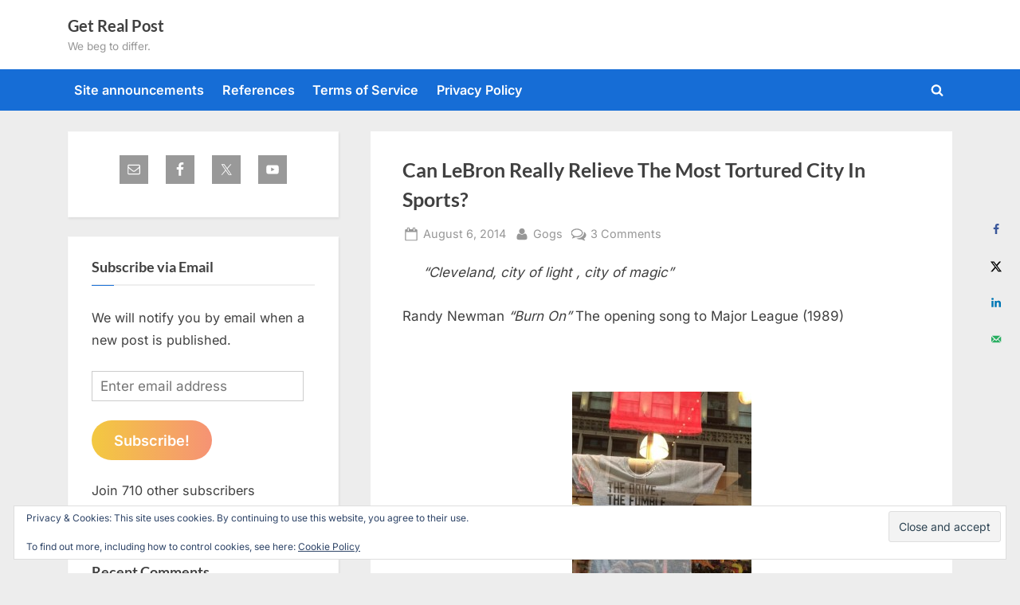

--- FILE ---
content_type: text/html; charset=UTF-8
request_url: https://www.getrealphilippines.com/2014/08/can-lebron-really-relieve-the-most-tortured-city-in-sports/
body_size: 33788
content:
<!DOCTYPE html>
<html lang="en-US">
<head>
	<meta charset="UTF-8">
	<meta name="viewport" content="width=device-width, initial-scale=1.0">
	<link rel="profile" href="https://gmpg.org/xfn/11">
	<title>Can LeBron Really Relieve The Most Tortured City In Sports?  &#8211; Get Real Post</title>
<meta name='robots' content='max-image-preview:large' />
<!-- Hubbub v.1.36.3 https://morehubbub.com/ -->
<meta property="og:locale" content="en_US" />
<meta property="og:type" content="article" />
<meta property="og:title" content="Can LeBron Really Relieve The Most Tortured City In Sports? " />
<meta property="og:description" content="&quot;Cleveland, city of light , city of magic&quot; Randy Newman &quot;Burn On&quot; The opening song to Major League (1989) &nbsp; &nbsp; &nbsp; &nbsp; I have no doubt that Pinoys know NBA basketball. I do doubt" />
<meta property="og:url" content="https://www.getrealphilippines.com/2014/08/can-lebron-really-relieve-the-most-tortured-city-in-sports/" />
<meta property="og:site_name" content="Get Real Post" />
<meta property="og:updated_time" content="2014-08-06T02:19:40+00:00" />
<meta property="article:published_time" content="2014-08-06T02:19:40+00:00" />
<meta property="article:modified_time" content="2014-08-06T02:19:40+00:00" />
<meta name="twitter:card" content="summary_large_image" />
<meta name="twitter:title" content="Can LeBron Really Relieve The Most Tortured City In Sports? " />
<meta name="twitter:description" content="&quot;Cleveland, city of light , city of magic&quot; Randy Newman &quot;Burn On&quot; The opening song to Major League (1989) &nbsp; &nbsp; &nbsp; &nbsp; I have no doubt that Pinoys know NBA basketball. I do doubt" />
<meta class="flipboard-article" content="&quot;Cleveland, city of light , city of magic&quot; Randy Newman &quot;Burn On&quot; The opening song to Major League (1989) &nbsp; &nbsp; &nbsp; &nbsp; I have no doubt that Pinoys know NBA basketball. I do doubt" />
<meta property="og:image" content="https://www.getrealphilippines.com/wp-content/uploads/2014/08/Cleveland-T-Shirt.jpg" />
<meta name="twitter:image" content="https://www.getrealphilippines.com/wp-content/uploads/2014/08/Cleveland-T-Shirt.jpg" />
<meta property="og:image:width" content="600" />
<meta property="og:image:height" content="800" />
<!-- Hubbub v.1.36.3 https://morehubbub.com/ -->
<link rel='dns-prefetch' href='//stats.wp.com' />
<link rel='dns-prefetch' href='//hcaptcha.com' />
<link rel='dns-prefetch' href='//v0.wordpress.com' />
<link rel="alternate" type="application/rss+xml" title="Get Real Post &raquo; Feed" href="https://www.getrealphilippines.com/feed/" />
<link rel="alternate" type="application/rss+xml" title="Get Real Post &raquo; Comments Feed" href="https://www.getrealphilippines.com/comments/feed/" />
<link rel="alternate" type="application/rss+xml" title="Get Real Post &raquo; Can LeBron Really Relieve The Most Tortured City In Sports? Comments Feed" href="https://www.getrealphilippines.com/2014/08/can-lebron-really-relieve-the-most-tortured-city-in-sports/feed/" />
<link rel="alternate" title="oEmbed (JSON)" type="application/json+oembed" href="https://www.getrealphilippines.com/wp-json/oembed/1.0/embed?url=https%3A%2F%2Fwww.getrealphilippines.com%2F2014%2F08%2Fcan-lebron-really-relieve-the-most-tortured-city-in-sports%2F" />
<link rel="alternate" title="oEmbed (XML)" type="text/xml+oembed" href="https://www.getrealphilippines.com/wp-json/oembed/1.0/embed?url=https%3A%2F%2Fwww.getrealphilippines.com%2F2014%2F08%2Fcan-lebron-really-relieve-the-most-tortured-city-in-sports%2F&#038;format=xml" />
<style id='wp-img-auto-sizes-contain-inline-css'>
img:is([sizes=auto i],[sizes^="auto," i]){contain-intrinsic-size:3000px 1500px}
/*# sourceURL=wp-img-auto-sizes-contain-inline-css */
</style>
<link rel='stylesheet' id='jetpack_related-posts-css' href='https://www.getrealphilippines.com/wp-content/plugins/jetpack/modules/related-posts/related-posts.css?ver=20240116' media='all' />
<style id='wp-emoji-styles-inline-css'>

	img.wp-smiley, img.emoji {
		display: inline !important;
		border: none !important;
		box-shadow: none !important;
		height: 1em !important;
		width: 1em !important;
		margin: 0 0.07em !important;
		vertical-align: -0.1em !important;
		background: none !important;
		padding: 0 !important;
	}
/*# sourceURL=wp-emoji-styles-inline-css */
</style>
<style id='wp-block-library-inline-css'>
:root{--wp-block-synced-color:#7a00df;--wp-block-synced-color--rgb:122,0,223;--wp-bound-block-color:var(--wp-block-synced-color);--wp-editor-canvas-background:#ddd;--wp-admin-theme-color:#007cba;--wp-admin-theme-color--rgb:0,124,186;--wp-admin-theme-color-darker-10:#006ba1;--wp-admin-theme-color-darker-10--rgb:0,107,160.5;--wp-admin-theme-color-darker-20:#005a87;--wp-admin-theme-color-darker-20--rgb:0,90,135;--wp-admin-border-width-focus:2px}@media (min-resolution:192dpi){:root{--wp-admin-border-width-focus:1.5px}}.wp-element-button{cursor:pointer}:root .has-very-light-gray-background-color{background-color:#eee}:root .has-very-dark-gray-background-color{background-color:#313131}:root .has-very-light-gray-color{color:#eee}:root .has-very-dark-gray-color{color:#313131}:root .has-vivid-green-cyan-to-vivid-cyan-blue-gradient-background{background:linear-gradient(135deg,#00d084,#0693e3)}:root .has-purple-crush-gradient-background{background:linear-gradient(135deg,#34e2e4,#4721fb 50%,#ab1dfe)}:root .has-hazy-dawn-gradient-background{background:linear-gradient(135deg,#faaca8,#dad0ec)}:root .has-subdued-olive-gradient-background{background:linear-gradient(135deg,#fafae1,#67a671)}:root .has-atomic-cream-gradient-background{background:linear-gradient(135deg,#fdd79a,#004a59)}:root .has-nightshade-gradient-background{background:linear-gradient(135deg,#330968,#31cdcf)}:root .has-midnight-gradient-background{background:linear-gradient(135deg,#020381,#2874fc)}:root{--wp--preset--font-size--normal:16px;--wp--preset--font-size--huge:42px}.has-regular-font-size{font-size:1em}.has-larger-font-size{font-size:2.625em}.has-normal-font-size{font-size:var(--wp--preset--font-size--normal)}.has-huge-font-size{font-size:var(--wp--preset--font-size--huge)}.has-text-align-center{text-align:center}.has-text-align-left{text-align:left}.has-text-align-right{text-align:right}.has-fit-text{white-space:nowrap!important}#end-resizable-editor-section{display:none}.aligncenter{clear:both}.items-justified-left{justify-content:flex-start}.items-justified-center{justify-content:center}.items-justified-right{justify-content:flex-end}.items-justified-space-between{justify-content:space-between}.screen-reader-text{border:0;clip-path:inset(50%);height:1px;margin:-1px;overflow:hidden;padding:0;position:absolute;width:1px;word-wrap:normal!important}.screen-reader-text:focus{background-color:#ddd;clip-path:none;color:#444;display:block;font-size:1em;height:auto;left:5px;line-height:normal;padding:15px 23px 14px;text-decoration:none;top:5px;width:auto;z-index:100000}html :where(.has-border-color){border-style:solid}html :where([style*=border-top-color]){border-top-style:solid}html :where([style*=border-right-color]){border-right-style:solid}html :where([style*=border-bottom-color]){border-bottom-style:solid}html :where([style*=border-left-color]){border-left-style:solid}html :where([style*=border-width]){border-style:solid}html :where([style*=border-top-width]){border-top-style:solid}html :where([style*=border-right-width]){border-right-style:solid}html :where([style*=border-bottom-width]){border-bottom-style:solid}html :where([style*=border-left-width]){border-left-style:solid}html :where(img[class*=wp-image-]){height:auto;max-width:100%}:where(figure){margin:0 0 1em}html :where(.is-position-sticky){--wp-admin--admin-bar--position-offset:var(--wp-admin--admin-bar--height,0px)}@media screen and (max-width:600px){html :where(.is-position-sticky){--wp-admin--admin-bar--position-offset:0px}}

/*# sourceURL=wp-block-library-inline-css */
</style><link rel='stylesheet' id='wp-block-heading-css' href='https://www.getrealphilippines.com/wp-includes/blocks/heading/style.min.css?ver=6.9' media='all' />
<link rel='stylesheet' id='wp-block-group-css' href='https://www.getrealphilippines.com/wp-includes/blocks/group/style.min.css?ver=6.9' media='all' />
<link rel='stylesheet' id='wp-block-group-theme-css' href='https://www.getrealphilippines.com/wp-includes/blocks/group/theme.min.css?ver=6.9' media='all' />
<link rel='stylesheet' id='wp-block-paragraph-css' href='https://www.getrealphilippines.com/wp-includes/blocks/paragraph/style.min.css?ver=6.9' media='all' />
<style id='global-styles-inline-css'>
:root{--wp--preset--aspect-ratio--square: 1;--wp--preset--aspect-ratio--4-3: 4/3;--wp--preset--aspect-ratio--3-4: 3/4;--wp--preset--aspect-ratio--3-2: 3/2;--wp--preset--aspect-ratio--2-3: 2/3;--wp--preset--aspect-ratio--16-9: 16/9;--wp--preset--aspect-ratio--9-16: 9/16;--wp--preset--color--black: #000000;--wp--preset--color--cyan-bluish-gray: #abb8c3;--wp--preset--color--white: #ffffff;--wp--preset--color--pale-pink: #f78da7;--wp--preset--color--vivid-red: #cf2e2e;--wp--preset--color--luminous-vivid-orange: #ff6900;--wp--preset--color--luminous-vivid-amber: #fcb900;--wp--preset--color--light-green-cyan: #7bdcb5;--wp--preset--color--vivid-green-cyan: #00d084;--wp--preset--color--pale-cyan-blue: #8ed1fc;--wp--preset--color--vivid-cyan-blue: #0693e3;--wp--preset--color--vivid-purple: #9b51e0;--wp--preset--gradient--vivid-cyan-blue-to-vivid-purple: linear-gradient(135deg,rgb(6,147,227) 0%,rgb(155,81,224) 100%);--wp--preset--gradient--light-green-cyan-to-vivid-green-cyan: linear-gradient(135deg,rgb(122,220,180) 0%,rgb(0,208,130) 100%);--wp--preset--gradient--luminous-vivid-amber-to-luminous-vivid-orange: linear-gradient(135deg,rgb(252,185,0) 0%,rgb(255,105,0) 100%);--wp--preset--gradient--luminous-vivid-orange-to-vivid-red: linear-gradient(135deg,rgb(255,105,0) 0%,rgb(207,46,46) 100%);--wp--preset--gradient--very-light-gray-to-cyan-bluish-gray: linear-gradient(135deg,rgb(238,238,238) 0%,rgb(169,184,195) 100%);--wp--preset--gradient--cool-to-warm-spectrum: linear-gradient(135deg,rgb(74,234,220) 0%,rgb(151,120,209) 20%,rgb(207,42,186) 40%,rgb(238,44,130) 60%,rgb(251,105,98) 80%,rgb(254,248,76) 100%);--wp--preset--gradient--blush-light-purple: linear-gradient(135deg,rgb(255,206,236) 0%,rgb(152,150,240) 100%);--wp--preset--gradient--blush-bordeaux: linear-gradient(135deg,rgb(254,205,165) 0%,rgb(254,45,45) 50%,rgb(107,0,62) 100%);--wp--preset--gradient--luminous-dusk: linear-gradient(135deg,rgb(255,203,112) 0%,rgb(199,81,192) 50%,rgb(65,88,208) 100%);--wp--preset--gradient--pale-ocean: linear-gradient(135deg,rgb(255,245,203) 0%,rgb(182,227,212) 50%,rgb(51,167,181) 100%);--wp--preset--gradient--electric-grass: linear-gradient(135deg,rgb(202,248,128) 0%,rgb(113,206,126) 100%);--wp--preset--gradient--midnight: linear-gradient(135deg,rgb(2,3,129) 0%,rgb(40,116,252) 100%);--wp--preset--font-size--small: 13px;--wp--preset--font-size--medium: 20px;--wp--preset--font-size--large: 36px;--wp--preset--font-size--x-large: 42px;--wp--preset--spacing--20: 0.44rem;--wp--preset--spacing--30: 0.67rem;--wp--preset--spacing--40: 1rem;--wp--preset--spacing--50: 1.5rem;--wp--preset--spacing--60: 2.25rem;--wp--preset--spacing--70: 3.38rem;--wp--preset--spacing--80: 5.06rem;--wp--preset--shadow--natural: 6px 6px 9px rgba(0, 0, 0, 0.2);--wp--preset--shadow--deep: 12px 12px 50px rgba(0, 0, 0, 0.4);--wp--preset--shadow--sharp: 6px 6px 0px rgba(0, 0, 0, 0.2);--wp--preset--shadow--outlined: 6px 6px 0px -3px rgb(255, 255, 255), 6px 6px rgb(0, 0, 0);--wp--preset--shadow--crisp: 6px 6px 0px rgb(0, 0, 0);}:where(.is-layout-flex){gap: 0.5em;}:where(.is-layout-grid){gap: 0.5em;}body .is-layout-flex{display: flex;}.is-layout-flex{flex-wrap: wrap;align-items: center;}.is-layout-flex > :is(*, div){margin: 0;}body .is-layout-grid{display: grid;}.is-layout-grid > :is(*, div){margin: 0;}:where(.wp-block-columns.is-layout-flex){gap: 2em;}:where(.wp-block-columns.is-layout-grid){gap: 2em;}:where(.wp-block-post-template.is-layout-flex){gap: 1.25em;}:where(.wp-block-post-template.is-layout-grid){gap: 1.25em;}.has-black-color{color: var(--wp--preset--color--black) !important;}.has-cyan-bluish-gray-color{color: var(--wp--preset--color--cyan-bluish-gray) !important;}.has-white-color{color: var(--wp--preset--color--white) !important;}.has-pale-pink-color{color: var(--wp--preset--color--pale-pink) !important;}.has-vivid-red-color{color: var(--wp--preset--color--vivid-red) !important;}.has-luminous-vivid-orange-color{color: var(--wp--preset--color--luminous-vivid-orange) !important;}.has-luminous-vivid-amber-color{color: var(--wp--preset--color--luminous-vivid-amber) !important;}.has-light-green-cyan-color{color: var(--wp--preset--color--light-green-cyan) !important;}.has-vivid-green-cyan-color{color: var(--wp--preset--color--vivid-green-cyan) !important;}.has-pale-cyan-blue-color{color: var(--wp--preset--color--pale-cyan-blue) !important;}.has-vivid-cyan-blue-color{color: var(--wp--preset--color--vivid-cyan-blue) !important;}.has-vivid-purple-color{color: var(--wp--preset--color--vivid-purple) !important;}.has-black-background-color{background-color: var(--wp--preset--color--black) !important;}.has-cyan-bluish-gray-background-color{background-color: var(--wp--preset--color--cyan-bluish-gray) !important;}.has-white-background-color{background-color: var(--wp--preset--color--white) !important;}.has-pale-pink-background-color{background-color: var(--wp--preset--color--pale-pink) !important;}.has-vivid-red-background-color{background-color: var(--wp--preset--color--vivid-red) !important;}.has-luminous-vivid-orange-background-color{background-color: var(--wp--preset--color--luminous-vivid-orange) !important;}.has-luminous-vivid-amber-background-color{background-color: var(--wp--preset--color--luminous-vivid-amber) !important;}.has-light-green-cyan-background-color{background-color: var(--wp--preset--color--light-green-cyan) !important;}.has-vivid-green-cyan-background-color{background-color: var(--wp--preset--color--vivid-green-cyan) !important;}.has-pale-cyan-blue-background-color{background-color: var(--wp--preset--color--pale-cyan-blue) !important;}.has-vivid-cyan-blue-background-color{background-color: var(--wp--preset--color--vivid-cyan-blue) !important;}.has-vivid-purple-background-color{background-color: var(--wp--preset--color--vivid-purple) !important;}.has-black-border-color{border-color: var(--wp--preset--color--black) !important;}.has-cyan-bluish-gray-border-color{border-color: var(--wp--preset--color--cyan-bluish-gray) !important;}.has-white-border-color{border-color: var(--wp--preset--color--white) !important;}.has-pale-pink-border-color{border-color: var(--wp--preset--color--pale-pink) !important;}.has-vivid-red-border-color{border-color: var(--wp--preset--color--vivid-red) !important;}.has-luminous-vivid-orange-border-color{border-color: var(--wp--preset--color--luminous-vivid-orange) !important;}.has-luminous-vivid-amber-border-color{border-color: var(--wp--preset--color--luminous-vivid-amber) !important;}.has-light-green-cyan-border-color{border-color: var(--wp--preset--color--light-green-cyan) !important;}.has-vivid-green-cyan-border-color{border-color: var(--wp--preset--color--vivid-green-cyan) !important;}.has-pale-cyan-blue-border-color{border-color: var(--wp--preset--color--pale-cyan-blue) !important;}.has-vivid-cyan-blue-border-color{border-color: var(--wp--preset--color--vivid-cyan-blue) !important;}.has-vivid-purple-border-color{border-color: var(--wp--preset--color--vivid-purple) !important;}.has-vivid-cyan-blue-to-vivid-purple-gradient-background{background: var(--wp--preset--gradient--vivid-cyan-blue-to-vivid-purple) !important;}.has-light-green-cyan-to-vivid-green-cyan-gradient-background{background: var(--wp--preset--gradient--light-green-cyan-to-vivid-green-cyan) !important;}.has-luminous-vivid-amber-to-luminous-vivid-orange-gradient-background{background: var(--wp--preset--gradient--luminous-vivid-amber-to-luminous-vivid-orange) !important;}.has-luminous-vivid-orange-to-vivid-red-gradient-background{background: var(--wp--preset--gradient--luminous-vivid-orange-to-vivid-red) !important;}.has-very-light-gray-to-cyan-bluish-gray-gradient-background{background: var(--wp--preset--gradient--very-light-gray-to-cyan-bluish-gray) !important;}.has-cool-to-warm-spectrum-gradient-background{background: var(--wp--preset--gradient--cool-to-warm-spectrum) !important;}.has-blush-light-purple-gradient-background{background: var(--wp--preset--gradient--blush-light-purple) !important;}.has-blush-bordeaux-gradient-background{background: var(--wp--preset--gradient--blush-bordeaux) !important;}.has-luminous-dusk-gradient-background{background: var(--wp--preset--gradient--luminous-dusk) !important;}.has-pale-ocean-gradient-background{background: var(--wp--preset--gradient--pale-ocean) !important;}.has-electric-grass-gradient-background{background: var(--wp--preset--gradient--electric-grass) !important;}.has-midnight-gradient-background{background: var(--wp--preset--gradient--midnight) !important;}.has-small-font-size{font-size: var(--wp--preset--font-size--small) !important;}.has-medium-font-size{font-size: var(--wp--preset--font-size--medium) !important;}.has-large-font-size{font-size: var(--wp--preset--font-size--large) !important;}.has-x-large-font-size{font-size: var(--wp--preset--font-size--x-large) !important;}
/*# sourceURL=global-styles-inline-css */
</style>

<style id='classic-theme-styles-inline-css'>
/*! This file is auto-generated */
.wp-block-button__link{color:#fff;background-color:#32373c;border-radius:9999px;box-shadow:none;text-decoration:none;padding:calc(.667em + 2px) calc(1.333em + 2px);font-size:1.125em}.wp-block-file__button{background:#32373c;color:#fff;text-decoration:none}
/*# sourceURL=/wp-includes/css/classic-themes.min.css */
</style>
<link rel='stylesheet' id='better-recent-comments-css' href='https://www.getrealphilippines.com/wp-content/plugins/better-recent-comments/assets/css/better-recent-comments.min.css?ver=6.9' media='all' />
<link rel='stylesheet' id='pressbook-fonts-css' href='https://www.getrealphilippines.com/wp-content/fonts/8e7a11d2cef2548fbf9a4810723964c1.css' media='all' />
<link rel='stylesheet' id='pressbook-style-css' href='https://www.getrealphilippines.com/wp-content/themes/pressbook/style.min.css?ver=2.1.6' media='all' />
<style id='pressbook-style-inline-css'>
.site-branding{background-position:center center;}.site-branding{background-repeat:repeat;}.site-branding{background-size:contain;}.top-banner-image{max-height:150px;}.top-navbar{background:linear-gradient(0deg, #166dd6 0%, #1257ab 100%);}.social-navigation a:active .svg-icon,.social-navigation a:focus .svg-icon,.social-navigation a:hover .svg-icon{color:#166dd6;}.primary-navbar,.main-navigation ul ul{background:#166dd6;}.main-navigation .main-navigation-arrow-btn:active,.main-navigation .main-navigation-arrow-btn:hover,.main-navigation li.focus>.main-navigation-arrow-btn,.main-navigation:not(.toggled) li:hover>.main-navigation-arrow-btn,.main-navigation a:active,.main-navigation a:focus,.main-navigation a:hover{color:#166dd6;}.site-branding{background-color:#ffffff;}.site-title,.site-title a,.site-title a:active,.site-title a:focus,.site-title a:hover{color:#404040;}.site-tagline{color:#979797;}.more-link,.wp-block-search .wp-block-search__button,button,input[type=button],input[type=reset],input[type=submit]{background-image:linear-gradient(to right, #f3c841 0%, #f69275 51%, #f3c841 100%);}.more-link,.wp-block-search .wp-block-search__button,button,input[type=button],input[type=reset],input[type=submit]{font-weight:600;}h1,h2,h3,h4,h5,h6{font-weight:700;}.site-title{font-weight:700;}.c-sidebar .widget{border-color:#fafafa;}.footer-widgets,.copyright-text{background:#232323;}.copyright-text a{color:#f69275;}
/*# sourceURL=pressbook-style-inline-css */
</style>
<link rel='stylesheet' id='subscribe-modal-css-css' href='https://www.getrealphilippines.com/wp-content/plugins/jetpack/modules/subscriptions/subscribe-modal/subscribe-modal.css?ver=15.4' media='all' />
<link rel='stylesheet' id='dpsp-frontend-style-pro-css' href='https://www.getrealphilippines.com/wp-content/plugins/social-pug/assets/dist/style-frontend-pro.css?ver=1.36.3' media='all' />
<style id='dpsp-frontend-style-pro-inline-css'>

			@media screen and ( max-width : 720px ) {
				aside#dpsp-floating-sidebar.dpsp-hide-on-mobile.opened {
					display: none;
				}
			}
			
/*# sourceURL=dpsp-frontend-style-pro-inline-css */
</style>
<link rel='stylesheet' id='simple-social-icons-font-css' href='https://www.getrealphilippines.com/wp-content/plugins/simple-social-icons/css/style.css?ver=4.0.0' media='all' />
<link rel='stylesheet' id='jetpack-subscriptions-css' href='https://www.getrealphilippines.com/wp-content/plugins/jetpack/_inc/build/subscriptions/subscriptions.min.css?ver=15.4' media='all' />
<link rel='stylesheet' id='sharedaddy-css' href='https://www.getrealphilippines.com/wp-content/plugins/jetpack/modules/sharedaddy/sharing.css?ver=15.4' media='all' />
<link rel='stylesheet' id='social-logos-css' href='https://www.getrealphilippines.com/wp-content/plugins/jetpack/_inc/social-logos/social-logos.min.css?ver=15.4' media='all' />
<link rel='stylesheet' id='decent-comments-css' href='https://www.getrealphilippines.com/wp-content/plugins/decent-comments/css/decent-comments.css?ver=3.0.2' media='all' />
<script src="https://www.getrealphilippines.com/wp-includes/js/dist/vendor/react.min.js?ver=18.3.1.1" id="react-js"></script>
<script src="https://www.getrealphilippines.com/wp-includes/js/dist/vendor/react-jsx-runtime.min.js?ver=18.3.1" id="react-jsx-runtime-js"></script>
<script src="https://www.getrealphilippines.com/wp-includes/js/dist/hooks.min.js?ver=dd5603f07f9220ed27f1" id="wp-hooks-js"></script>
<script src="https://www.getrealphilippines.com/wp-includes/js/dist/i18n.min.js?ver=c26c3dc7bed366793375" id="wp-i18n-js"></script>
<script id="wp-i18n-js-after">
wp.i18n.setLocaleData( { 'text direction\u0004ltr': [ 'ltr' ] } );
//# sourceURL=wp-i18n-js-after
</script>
<script src="https://www.getrealphilippines.com/wp-includes/js/dist/url.min.js?ver=9e178c9516d1222dc834" id="wp-url-js"></script>
<script src="https://www.getrealphilippines.com/wp-includes/js/dist/api-fetch.min.js?ver=3a4d9af2b423048b0dee" id="wp-api-fetch-js"></script>
<script id="wp-api-fetch-js-after">
wp.apiFetch.use( wp.apiFetch.createRootURLMiddleware( "https://www.getrealphilippines.com/wp-json/" ) );
wp.apiFetch.nonceMiddleware = wp.apiFetch.createNonceMiddleware( "7c14cd2ba5" );
wp.apiFetch.use( wp.apiFetch.nonceMiddleware );
wp.apiFetch.use( wp.apiFetch.mediaUploadMiddleware );
wp.apiFetch.nonceEndpoint = "https://www.getrealphilippines.com/wp-admin/admin-ajax.php?action=rest-nonce";
//# sourceURL=wp-api-fetch-js-after
</script>
<script src="https://www.getrealphilippines.com/wp-includes/js/dist/vendor/react-dom.min.js?ver=18.3.1.1" id="react-dom-js"></script>
<script src="https://www.getrealphilippines.com/wp-includes/js/dist/dom-ready.min.js?ver=f77871ff7694fffea381" id="wp-dom-ready-js"></script>
<script src="https://www.getrealphilippines.com/wp-includes/js/dist/a11y.min.js?ver=cb460b4676c94bd228ed" id="wp-a11y-js"></script>
<script src="https://www.getrealphilippines.com/wp-includes/js/dist/blob.min.js?ver=9113eed771d446f4a556" id="wp-blob-js"></script>
<script src="https://www.getrealphilippines.com/wp-includes/js/dist/block-serialization-default-parser.min.js?ver=14d44daebf663d05d330" id="wp-block-serialization-default-parser-js"></script>
<script src="https://www.getrealphilippines.com/wp-includes/js/dist/autop.min.js?ver=9fb50649848277dd318d" id="wp-autop-js"></script>
<script src="https://www.getrealphilippines.com/wp-includes/js/dist/deprecated.min.js?ver=e1f84915c5e8ae38964c" id="wp-deprecated-js"></script>
<script src="https://www.getrealphilippines.com/wp-includes/js/dist/dom.min.js?ver=26edef3be6483da3de2e" id="wp-dom-js"></script>
<script src="https://www.getrealphilippines.com/wp-includes/js/dist/escape-html.min.js?ver=6561a406d2d232a6fbd2" id="wp-escape-html-js"></script>
<script src="https://www.getrealphilippines.com/wp-includes/js/dist/element.min.js?ver=6a582b0c827fa25df3dd" id="wp-element-js"></script>
<script src="https://www.getrealphilippines.com/wp-includes/js/dist/is-shallow-equal.min.js?ver=e0f9f1d78d83f5196979" id="wp-is-shallow-equal-js"></script>
<script src="https://www.getrealphilippines.com/wp-includes/js/dist/keycodes.min.js?ver=34c8fb5e7a594a1c8037" id="wp-keycodes-js"></script>
<script src="https://www.getrealphilippines.com/wp-includes/js/dist/priority-queue.min.js?ver=2d59d091223ee9a33838" id="wp-priority-queue-js"></script>
<script src="https://www.getrealphilippines.com/wp-includes/js/dist/compose.min.js?ver=7a9b375d8c19cf9d3d9b" id="wp-compose-js"></script>
<script src="https://www.getrealphilippines.com/wp-includes/js/dist/private-apis.min.js?ver=4f465748bda624774139" id="wp-private-apis-js"></script>
<script src="https://www.getrealphilippines.com/wp-includes/js/dist/redux-routine.min.js?ver=8bb92d45458b29590f53" id="wp-redux-routine-js"></script>
<script src="https://www.getrealphilippines.com/wp-includes/js/dist/data.min.js?ver=f940198280891b0b6318" id="wp-data-js"></script>
<script id="wp-data-js-after">
( function() {
	var userId = 0;
	var storageKey = "WP_DATA_USER_" + userId;
	wp.data
		.use( wp.data.plugins.persistence, { storageKey: storageKey } );
} )();
//# sourceURL=wp-data-js-after
</script>
<script src="https://www.getrealphilippines.com/wp-includes/js/dist/html-entities.min.js?ver=e8b78b18a162491d5e5f" id="wp-html-entities-js"></script>
<script src="https://www.getrealphilippines.com/wp-includes/js/dist/rich-text.min.js?ver=5bdbb44f3039529e3645" id="wp-rich-text-js"></script>
<script src="https://www.getrealphilippines.com/wp-includes/js/dist/shortcode.min.js?ver=0b3174183b858f2df320" id="wp-shortcode-js"></script>
<script src="https://www.getrealphilippines.com/wp-includes/js/dist/warning.min.js?ver=d69bc18c456d01c11d5a" id="wp-warning-js"></script>
<script src="https://www.getrealphilippines.com/wp-includes/js/dist/blocks.min.js?ver=de131db49fa830bc97da" id="wp-blocks-js"></script>
<script src="https://www.getrealphilippines.com/wp-includes/js/dist/vendor/moment.min.js?ver=2.30.1" id="moment-js"></script>
<script id="moment-js-after">
moment.updateLocale( 'en_US', {"months":["January","February","March","April","May","June","July","August","September","October","November","December"],"monthsShort":["Jan","Feb","Mar","Apr","May","Jun","Jul","Aug","Sep","Oct","Nov","Dec"],"weekdays":["Sunday","Monday","Tuesday","Wednesday","Thursday","Friday","Saturday"],"weekdaysShort":["Sun","Mon","Tue","Wed","Thu","Fri","Sat"],"week":{"dow":1},"longDateFormat":{"LT":"g:i a","LTS":null,"L":null,"LL":"F j, Y","LLL":"F j, Y g:i a","LLLL":null}} );
//# sourceURL=moment-js-after
</script>
<script src="https://www.getrealphilippines.com/wp-includes/js/dist/date.min.js?ver=795a56839718d3ff7eae" id="wp-date-js"></script>
<script id="wp-date-js-after">
wp.date.setSettings( {"l10n":{"locale":"en_US","months":["January","February","March","April","May","June","July","August","September","October","November","December"],"monthsShort":["Jan","Feb","Mar","Apr","May","Jun","Jul","Aug","Sep","Oct","Nov","Dec"],"weekdays":["Sunday","Monday","Tuesday","Wednesday","Thursday","Friday","Saturday"],"weekdaysShort":["Sun","Mon","Tue","Wed","Thu","Fri","Sat"],"meridiem":{"am":"am","pm":"pm","AM":"AM","PM":"PM"},"relative":{"future":"%s from now","past":"%s ago","s":"a second","ss":"%d seconds","m":"a minute","mm":"%d minutes","h":"an hour","hh":"%d hours","d":"a day","dd":"%d days","M":"a month","MM":"%d months","y":"a year","yy":"%d years"},"startOfWeek":1},"formats":{"time":"g:i a","date":"F j, Y","datetime":"F j, Y g:i a","datetimeAbbreviated":"M j, Y g:i a"},"timezone":{"offset":11,"offsetFormatted":"11","string":"Australia/Sydney","abbr":"AEDT"}} );
//# sourceURL=wp-date-js-after
</script>
<script src="https://www.getrealphilippines.com/wp-includes/js/dist/primitives.min.js?ver=0b5dcc337aa7cbf75570" id="wp-primitives-js"></script>
<script src="https://www.getrealphilippines.com/wp-includes/js/dist/components.min.js?ver=ad5cb4227f07a3d422ad" id="wp-components-js"></script>
<script src="https://www.getrealphilippines.com/wp-includes/js/dist/keyboard-shortcuts.min.js?ver=fbc45a34ce65c5723afa" id="wp-keyboard-shortcuts-js"></script>
<script src="https://www.getrealphilippines.com/wp-includes/js/dist/commands.min.js?ver=cac8f4817ab7cea0ac49" id="wp-commands-js"></script>
<script src="https://www.getrealphilippines.com/wp-includes/js/dist/notices.min.js?ver=f62fbf15dcc23301922f" id="wp-notices-js"></script>
<script src="https://www.getrealphilippines.com/wp-includes/js/dist/preferences-persistence.min.js?ver=e954d3a4426d311f7d1a" id="wp-preferences-persistence-js"></script>
<script src="https://www.getrealphilippines.com/wp-includes/js/dist/preferences.min.js?ver=2ca086aed510c242a1ed" id="wp-preferences-js"></script>
<script id="wp-preferences-js-after">
( function() {
				var serverData = false;
				var userId = "0";
				var persistenceLayer = wp.preferencesPersistence.__unstableCreatePersistenceLayer( serverData, userId );
				var preferencesStore = wp.preferences.store;
				wp.data.dispatch( preferencesStore ).setPersistenceLayer( persistenceLayer );
			} ) ();
//# sourceURL=wp-preferences-js-after
</script>
<script src="https://www.getrealphilippines.com/wp-includes/js/dist/style-engine.min.js?ver=7c6fcedc37dadafb8a81" id="wp-style-engine-js"></script>
<script src="https://www.getrealphilippines.com/wp-includes/js/dist/token-list.min.js?ver=cfdf635a436c3953a965" id="wp-token-list-js"></script>
<script src="https://www.getrealphilippines.com/wp-includes/js/dist/block-editor.min.js?ver=6ab992f915da9674d250" id="wp-block-editor-js"></script>
<script id="decent-comments-block-editor-js-extra">
var decentCommentsEdit = {"nonce":"7c14cd2ba5","post_types":"post, page, attachment","current_id":"0"};
//# sourceURL=decent-comments-block-editor-js-extra
</script>
<script src="https://www.getrealphilippines.com/wp-content/plugins/decent-comments/blocks/decent-comments/build/index.js?ver=d524a6e4a42d8bc0f05f" id="decent-comments-block-editor-js"></script>
<script id="jetpack_related-posts-js-extra">
var related_posts_js_options = {"post_heading":"h4"};
//# sourceURL=jetpack_related-posts-js-extra
</script>
<script src="https://www.getrealphilippines.com/wp-content/plugins/jetpack/_inc/build/related-posts/related-posts.min.js?ver=20240116" id="jetpack_related-posts-js"></script>
<link rel="https://api.w.org/" href="https://www.getrealphilippines.com/wp-json/" /><link rel="alternate" title="JSON" type="application/json" href="https://www.getrealphilippines.com/wp-json/wp/v2/posts/24217" /><link rel="EditURI" type="application/rsd+xml" title="RSD" href="https://www.getrealphilippines.com/xmlrpc.php?rsd" />
<meta name="generator" content="WordPress 6.9" />
<link rel="canonical" href="https://www.getrealphilippines.com/2014/08/can-lebron-really-relieve-the-most-tortured-city-in-sports/" />
<link rel='shortlink' href='https://wp.me/p1rVOX-6iB' />
<!-- Global site tag (gtag.js) - Google Analytics -->
<script async src="https://www.googletagmanager.com/gtag/js?id=UA-143425265-2"></script>
<script>
  window.dataLayer = window.dataLayer || [];
  function gtag(){dataLayer.push(arguments);}
  gtag('js', new Date());

  gtag('config', 'UA-143425265-2');
</script>

<script async src="//pagead2.googlesyndication.com/pagead/js/adsbygoogle.js"></script>
<script>
     (adsbygoogle = window.adsbygoogle || []).push({
          google_ad_client: "ca-pub-3812647728830780",
          enable_page_level_ads: true
     });
</script>
<!-- StarBox - the Author Box for Humans 3.5.4, visit: https://wordpress.org/plugins/starbox/ -->
<!-- /StarBox - the Author Box for Humans -->

<link rel='stylesheet' id='1d7f4f7806-css' href='https://www.getrealphilippines.com/wp-content/plugins/starbox/themes/business/css/frontend.min.css?ver=3.5.4' media='all' />
<script src="https://www.getrealphilippines.com/wp-includes/js/jquery/jquery.min.js?ver=3.7.1" id="jquery-core-js"></script>
<script src="https://www.getrealphilippines.com/wp-includes/js/jquery/jquery-migrate.min.js?ver=3.4.1" id="jquery-migrate-js"></script>
<script src="https://www.getrealphilippines.com/wp-content/plugins/starbox/themes/business/js/frontend.min.js?ver=3.5.4" id="6db43a6761-js"></script>
<link rel='stylesheet' id='44595743b2-css' href='https://www.getrealphilippines.com/wp-content/plugins/starbox/themes/admin/css/hidedefault.min.css?ver=3.5.4' media='all' />
<style>
.h-captcha{position:relative;display:block;margin-bottom:2rem;padding:0;clear:both}.h-captcha[data-size="normal"]{width:302px;height:76px}.h-captcha[data-size="compact"]{width:158px;height:138px}.h-captcha[data-size="invisible"]{display:none}.h-captcha iframe{z-index:1}.h-captcha::before{content:"";display:block;position:absolute;top:0;left:0;background:url(https://www.getrealphilippines.com/wp-content/plugins/hcaptcha-for-forms-and-more/assets/images/hcaptcha-div-logo.svg) no-repeat;border:1px solid #fff0;border-radius:4px;box-sizing:border-box}.h-captcha::after{content:"The hCaptcha loading is delayed until user interaction.";font-family:-apple-system,system-ui,BlinkMacSystemFont,"Segoe UI",Roboto,Oxygen,Ubuntu,"Helvetica Neue",Arial,sans-serif;font-size:10px;font-weight:500;position:absolute;top:0;bottom:0;left:0;right:0;box-sizing:border-box;color:#bf1722;opacity:0}.h-captcha:not(:has(iframe))::after{animation:hcap-msg-fade-in .3s ease forwards;animation-delay:2s}.h-captcha:has(iframe)::after{animation:none;opacity:0}@keyframes hcap-msg-fade-in{to{opacity:1}}.h-captcha[data-size="normal"]::before{width:302px;height:76px;background-position:93.8% 28%}.h-captcha[data-size="normal"]::after{width:302px;height:76px;display:flex;flex-wrap:wrap;align-content:center;line-height:normal;padding:0 75px 0 10px}.h-captcha[data-size="compact"]::before{width:158px;height:138px;background-position:49.9% 78.8%}.h-captcha[data-size="compact"]::after{width:158px;height:138px;text-align:center;line-height:normal;padding:24px 10px 10px 10px}.h-captcha[data-theme="light"]::before,body.is-light-theme .h-captcha[data-theme="auto"]::before,.h-captcha[data-theme="auto"]::before{background-color:#fafafa;border:1px solid #e0e0e0}.h-captcha[data-theme="dark"]::before,body.is-dark-theme .h-captcha[data-theme="auto"]::before,html.wp-dark-mode-active .h-captcha[data-theme="auto"]::before,html.drdt-dark-mode .h-captcha[data-theme="auto"]::before{background-image:url(https://www.getrealphilippines.com/wp-content/plugins/hcaptcha-for-forms-and-more/assets/images/hcaptcha-div-logo-white.svg);background-repeat:no-repeat;background-color:#333;border:1px solid #f5f5f5}@media (prefers-color-scheme:dark){.h-captcha[data-theme="auto"]::before{background-image:url(https://www.getrealphilippines.com/wp-content/plugins/hcaptcha-for-forms-and-more/assets/images/hcaptcha-div-logo-white.svg);background-repeat:no-repeat;background-color:#333;border:1px solid #f5f5f5}}.h-captcha[data-theme="custom"]::before{background-color:initial}.h-captcha[data-size="invisible"]::before,.h-captcha[data-size="invisible"]::after{display:none}.h-captcha iframe{position:relative}div[style*="z-index: 2147483647"] div[style*="border-width: 11px"][style*="position: absolute"][style*="pointer-events: none"]{border-style:none}
</style>
	<style>img#wpstats{display:none}</style>
		<link rel="pingback" href="https://www.getrealphilippines.com/xmlrpc.php"><meta name="hubbub-info" description="Hubbub 1.36.3">
<!-- Jetpack Open Graph Tags -->
<meta property="og:type" content="article" />
<meta property="og:title" content="Can LeBron Really Relieve The Most Tortured City In Sports?" />
<meta property="og:url" content="https://www.getrealphilippines.com/2014/08/can-lebron-really-relieve-the-most-tortured-city-in-sports/" />
<meta property="og:description" content="&#8220;Cleveland, city of light , city of magic&#8221; Randy Newman &#8220;Burn On&#8221; The opening song to Major League (1989) &nbsp; &nbsp; &nbsp; &nbsp; I have no doubt that Pinoys know NBA ba…" />
<meta property="article:published_time" content="2014-08-05T16:19:40+00:00" />
<meta property="article:modified_time" content="2014-08-05T16:19:40+00:00" />
<meta property="og:site_name" content="Get Real Post" />
<meta property="og:image" content="https://www.getrealphilippines.com/wp-content/uploads/2014/08/Cleveland-T-Shirt.jpg" />
<meta property="og:image:width" content="600" />
<meta property="og:image:height" content="800" />
<meta property="og:image:alt" content="" />
<meta property="og:locale" content="en_US" />
<meta name="twitter:text:title" content="Can LeBron Really Relieve The Most Tortured City In Sports?" />
<meta name="twitter:image" content="https://www.getrealphilippines.com/wp-content/uploads/2014/08/Cleveland-T-Shirt.jpg?w=640" />
<meta name="twitter:card" content="summary_large_image" />

<!-- End Jetpack Open Graph Tags -->
<link rel="icon" href="https://www.getrealphilippines.com/wp-content/uploads/2017/01/cropped-grpost_fruit-32x32.gif" sizes="32x32" />
<link rel="icon" href="https://www.getrealphilippines.com/wp-content/uploads/2017/01/cropped-grpost_fruit-192x192.gif" sizes="192x192" />
<link rel="apple-touch-icon" href="https://www.getrealphilippines.com/wp-content/uploads/2017/01/cropped-grpost_fruit-180x180.gif" />
<meta name="msapplication-TileImage" content="https://www.getrealphilippines.com/wp-content/uploads/2017/01/cropped-grpost_fruit-270x270.gif" />
<link rel='stylesheet' id='eu-cookie-law-style-css' href='https://www.getrealphilippines.com/wp-content/plugins/jetpack/modules/widgets/eu-cookie-law/style.css?ver=15.4' media='all' />
<link rel='stylesheet' id='jetpack-block-subscriptions-css' href='https://www.getrealphilippines.com/wp-content/plugins/jetpack/_inc/blocks/subscriptions/view.css?minify=false&#038;ver=15.4' media='all' />
</head>
<body class="wp-singular post-template-default single single-post postid-24217 single-format-standard wp-embed-responsive wp-theme-pressbook single-sidebar left-sidebar pb-content-columns pb-content-cover has-grow-sidebar has-grow-sidebar-mobile">

<div id="page" class="site">
	<a class="skip-link screen-reader-text" href="#content">Skip to content</a>

	<header id="masthead" class="site-header">
		<div class="site-branding">
		<div class="u-wrapper site-branding-wrap">
		<div class="site-logo-title logo--lg-size-1 logo--md-size-1 logo--sm-size-1">
			
			<div class="site-title-tagline">
							<p class="site-title site-title--lg-size-2 site-title--md-size-2 site-title--sm-size-2"><a href="https://www.getrealphilippines.com/" rel="home">Get Real Post</a></p>
								<p class="site-tagline tagline--lg-size-2 tagline--md-size-2 tagline--sm-size-2">We beg to differ.</p>
			</div><!-- .site-title-tagline -->
		</div><!-- .site-logo-title -->

			</div><!-- .site-branding-wrap -->
</div><!-- .site-branding -->
	<div class="primary-navbar">
		<div class="u-wrapper primary-navbar-wrap">
			<nav id="site-navigation" class="main-navigation" aria-label="Primary Menu">
				<button class="primary-menu-toggle" aria-controls="primary-menu" aria-expanded="false" aria-label="Toggle Primary Menu">
					<svg class="svg-icon" width="24" height="24" aria-hidden="true" role="img" focusable="false" viewBox="0.0 0 1536.0 2048" xmlns="http://www.w3.org/2000/svg"><path d="M1536,1472v128c0,17.333-6.333,32.333-19,45s-27.667,19-45,19H64c-17.333,0-32.333-6.333-45-19s-19-27.667-19-45v-128  c0-17.333,6.333-32.333,19-45s27.667-19,45-19h1408c17.333,0,32.333,6.333,45,19S1536,1454.667,1536,1472z M1536,960v128  c0,17.333-6.333,32.333-19,45s-27.667,19-45,19H64c-17.333,0-32.333-6.333-45-19s-19-27.667-19-45V960c0-17.333,6.333-32.333,19-45  s27.667-19,45-19h1408c17.333,0,32.333,6.333,45,19S1536,942.667,1536,960z M1536,448v128c0,17.333-6.333,32.333-19,45  s-27.667,19-45,19H64c-17.333,0-32.333-6.333-45-19S0,593.333,0,576V448c0-17.333,6.333-32.333,19-45s27.667-19,45-19h1408  c17.333,0,32.333,6.333,45,19S1536,430.667,1536,448z"></path></svg><svg class="svg-icon" width="24" height="24" aria-hidden="true" role="img" focusable="false" viewBox="0 0 1792 1792" xmlns="http://www.w3.org/2000/svg"><path d="M1490 1322q0 40-28 68l-136 136q-28 28-68 28t-68-28l-294-294-294 294q-28 28-68 28t-68-28l-136-136q-28-28-28-68t28-68l294-294-294-294q-28-28-28-68t28-68l136-136q28-28 68-28t68 28l294 294 294-294q28-28 68-28t68 28l136 136q28 28 28 68t-28 68l-294 294 294 294q28 28 28 68z" /></svg>				</button>
				<div class="menu-secondary-container"><ul id="primary-menu" class="menu"><li id="menu-item-51259" class="menu-item menu-item-type-post_type menu-item-object-page menu-item-51259"><a href="https://www.getrealphilippines.com/site-announcements/">Site announcements</a></li>
<li id="menu-item-42122" class="menu-item menu-item-type-taxonomy menu-item-object-category menu-item-42122"><a href="https://www.getrealphilippines.com/category/references/">References</a></li>
<li id="menu-item-49020" class="menu-item menu-item-type-post_type menu-item-object-page menu-item-49020"><a href="https://www.getrealphilippines.com/get-real-post-terms-of-service/">Terms of Service</a></li>
<li id="menu-item-47150" class="menu-item menu-item-type-post_type menu-item-object-page menu-item-privacy-policy menu-item-47150"><a rel="privacy-policy" href="https://www.getrealphilippines.com/privacy-policy/">Privacy Policy</a></li>
<li class="primary-menu-search"><a href="#" class="primary-menu-search-toggle" aria-expanded="false"><span class="screen-reader-text">Toggle search form</span><svg class="svg-icon" width="24" height="24" aria-hidden="true" role="img" focusable="false" viewBox="0 0 1792 1792" xmlns="http://www.w3.org/2000/svg"><path d="M1216 832q0-185-131.5-316.5t-316.5-131.5-316.5 131.5-131.5 316.5 131.5 316.5 316.5 131.5 316.5-131.5 131.5-316.5zm512 832q0 52-38 90t-90 38q-54 0-90-38l-343-342q-179 124-399 124-143 0-273.5-55.5t-225-150-150-225-55.5-273.5 55.5-273.5 150-225 225-150 273.5-55.5 273.5 55.5 225 150 150 225 55.5 273.5q0 220-124 399l343 343q37 37 37 90z" /></svg><svg class="svg-icon" width="24" height="24" aria-hidden="true" role="img" focusable="false" viewBox="0 0 1792 1792" xmlns="http://www.w3.org/2000/svg"><path d="M1490 1322q0 40-28 68l-136 136q-28 28-68 28t-68-28l-294-294-294 294q-28 28-68 28t-68-28l-136-136q-28-28-28-68t28-68l294-294-294-294q-28-28-28-68t28-68l136-136q28-28 68-28t68 28l294 294 294-294q28-28 68-28t68 28l136 136q28 28 28 68t-28 68l-294 294 294 294q28 28 28 68z" /></svg></a><div class="search-form-wrap"><form role="search" method="get" class="search-form" action="https://www.getrealphilippines.com/">
				<label>
					<span class="screen-reader-text">Search for:</span>
					<input type="search" class="search-field" placeholder="Search &hellip;" value="" name="s" />
				</label>
				<input type="submit" class="search-submit" value="Search" />
			</form></div></li></ul></div>			</nav><!-- #site-navigation -->
		</div><!-- .primary-navbar-wrap -->
	</div><!-- .primary-navbar -->
		</header><!-- #masthead -->

	<div id="content" class="site-content">

	<div class="pb-content-sidebar u-wrapper">
		<main id="primary" class="site-main">

		
<article id="post-24217" class="pb-article pb-singular post-24217 post type-post status-publish format-standard hentry category-culture-society category-glitz_and_glamour tag-baltimore-ravens tag-baseball tag-basketball tag-cleveland tag-curse tag-football tag-lebron-james tag-major-league tag-nba tag-nfl tag-sports-history grow-content-body">
	
	<header class="entry-header">
	<h1 class="entry-title">Can LeBron Really Relieve The Most Tortured City In Sports?</h1>		<div class="entry-meta">
					<span class="posted-on">
			<svg class="svg-icon" width="24" height="24" aria-hidden="true" role="img" focusable="false" viewBox="0.0 0 1664.0 2048" xmlns="http://www.w3.org/2000/svg"><path d="M128,1792h1408V768H128V1792z M512,576V288c0-9.333-3-17-9-23s-13.667-9-23-9h-64c-9.333,0-17,3-23,9s-9,13.667-9,23v288  c0,9.333,3,17,9,23s13.667,9,23,9h64c9.333,0,17-3,23-9S512,585.333,512,576z M1280,576V288c0-9.333-3-17-9-23s-13.667-9-23-9h-64  c-9.333,0-17,3-23,9s-9,13.667-9,23v288c0,9.333,3,17,9,23s13.667,9,23,9h64c9.333,0,17-3,23-9S1280,585.333,1280,576z M1664,512  v1280c0,34.667-12.667,64.667-38,90s-55.333,38-90,38H128c-34.667,0-64.667-12.667-90-38s-38-55.333-38-90V512  c0-34.667,12.667-64.667,38-90s55.333-38,90-38h128v-96c0-44,15.667-81.667,47-113s69-47,113-47h64c44,0,81.667,15.667,113,47  s47,69,47,113v96h384v-96c0-44,15.667-81.667,47-113s69-47,113-47h64c44,0,81.667,15.667,113,47s47,69,47,113v96h128  c34.667,0,64.667,12.667,90,38S1664,477.333,1664,512z" /></svg>			<a href="https://www.getrealphilippines.com/2014/08/can-lebron-really-relieve-the-most-tortured-city-in-sports/" rel="bookmark">
				<span class="screen-reader-text">Posted on </span><time class="entry-date published updated" datetime="2014-08-06T02:19:40+10:00">August 6, 2014</time>			</a>
		</span><!-- .posted-on -->
				<span class="posted-by byline">
			<svg class="svg-icon" width="24" height="24" aria-hidden="true" role="img" focusable="false" viewBox="0.0 0 1408.0 2048" xmlns="http://www.w3.org/2000/svg"><path d="M1408,1533c0,80-24.333,143.167-73,189.5s-113.333,69.5-194,69.5H267c-80.667,0-145.333-23.167-194-69.5S0,1613,0,1533  c0-35.333,1.167-69.833,3.5-103.5s7-70,14-109S33.333,1245.333,44,1212s25-65.833,43-97.5s38.667-58.667,62-81  c23.333-22.333,51.833-40.167,85.5-53.5s70.833-20,111.5-20c6,0,20,7.167,42,21.5s46.833,30.333,74.5,48  c27.667,17.667,63.667,33.667,108,48S659.333,1099,704,1099s89.167-7.167,133.5-21.5s80.333-30.333,108-48  c27.667-17.667,52.5-33.667,74.5-48s36-21.5,42-21.5c40.667,0,77.833,6.667,111.5,20s62.167,31.167,85.5,53.5  c23.333,22.333,44,49.333,62,81s32.333,64.167,43,97.5s19.5,69.5,26.5,108.5s11.667,75.333,14,109S1408,1497.667,1408,1533z   M1088,640c0,106-37.5,196.5-112.5,271.5S810,1024,704,1024s-196.5-37.5-271.5-112.5S320,746,320,640s37.5-196.5,112.5-271.5  S598,256,704,256s196.5,37.5,271.5,112.5S1088,534,1088,640z"></path></svg>			<a href="https://www.getrealphilippines.com/author/edrlopez/">
				<span class="screen-reader-text">By </span>Gogs			</a>
		</span><!-- .posted-by -->
					<span class="comments-link">
				<svg class="svg-icon" width="24" height="24" aria-hidden="true" role="img" focusable="false" viewBox="0 0 1792 1792" xmlns="http://www.w3.org/2000/svg"><path d="M704 384q-153 0-286 52t-211.5 141-78.5 191q0 82 53 158t149 132l97 56-35 84q34-20 62-39l44-31 53 10q78 14 153 14 153 0 286-52t211.5-141 78.5-191-78.5-191-211.5-141-286-52zm0-128q191 0 353.5 68.5t256.5 186.5 94 257-94 257-256.5 186.5-353.5 68.5q-86 0-176-16-124 88-278 128-36 9-86 16h-3q-11 0-20.5-8t-11.5-21q-1-3-1-6.5t.5-6.5 2-6l2.5-5 3.5-5.5 4-5 4.5-5 4-4.5q5-6 23-25t26-29.5 22.5-29 25-38.5 20.5-44q-124-72-195-177t-71-224q0-139 94-257t256.5-186.5 353.5-68.5zm822 1169q10 24 20.5 44t25 38.5 22.5 29 26 29.5 23 25q1 1 4 4.5t4.5 5 4 5 3.5 5.5l2.5 5 2 6 .5 6.5-1 6.5q-3 14-13 22t-22 7q-50-7-86-16-154-40-278-128-90 16-176 16-271 0-472-132 58 4 88 4 161 0 309-45t264-129q125-92 192-212t67-254q0-77-23-152 129 71 204 178t75 230q0 120-71 224.5t-195 176.5z" /></svg><a href="https://www.getrealphilippines.com/2014/08/can-lebron-really-relieve-the-most-tortured-city-in-sports/#comments">3 Comments<span class="screen-reader-text"> on Can LeBron Really Relieve The Most Tortured City In Sports?</span></a>			</span><!-- .comments-link -->
					</div><!-- .entry-meta -->
			</header><!-- .entry-header -->

	
	<div class="pb-content">
		<div class="entry-content">
			<blockquote><p><span><em>&#8220;Cleveland, city of light , city of magic&#8221;</em></span></p></blockquote>
<p>Randy Newman <em>&#8220;Burn On&#8221;</em> The opening song to Major League (1989)</p>
<p>&nbsp;</p>
<figure id="attachment_24218" aria-describedby="caption-attachment-24218" style="width: 225px" class="wp-caption aligncenter"><a href="http://getrealphilippines.com/wp-content/uploads/2014/08/Cleveland-T-Shirt.jpg"><img fetchpriority="high" decoding="async" class="size-medium wp-image-24218" src="http://getrealphilippines.com/wp-content/uploads/2014/08/Cleveland-T-Shirt-225x300.jpg" alt="Has there ever been so much pain contained on one side of a T Shirt?" width="225" height="300" srcset="https://www.getrealphilippines.com/wp-content/uploads/2014/08/Cleveland-T-Shirt-225x300.jpg 225w, https://www.getrealphilippines.com/wp-content/uploads/2014/08/Cleveland-T-Shirt-75x100.jpg 75w, https://www.getrealphilippines.com/wp-content/uploads/2014/08/Cleveland-T-Shirt.jpg 600w" sizes="(max-width: 225px) 100vw, 225px" /></a><figcaption id="caption-attachment-24218" class="wp-caption-text">Has there ever been so much pain contained on one side of a T Shirt?</figcaption></figure>
<p>&nbsp;</p><div class='code-block code-block-1' style='margin: 8px auto; text-align: center; display: block; clear: both;'>
<table align="center" bgcolor = "#CCFFCC" style="border-collapse: collapse; width: 100%;"><tbody><tr><td style="width: 100%;"><span style="font-size: 10pt; font-family: verdana, geneva, sans-serif;"><strong>SUPPORT INDEPENDENT SOCIAL COMMENTARY!</strong><br>Subscribe to our Substack community <b>GRP Insider</b> to receive by email our in-depth free weekly newsletter.<br><a href="https://benign0.substack.com/" rel="noopener" target="_blank"><strong>Subscribe to our Substack newsletter, <em>GRP Insider</em></strong></a>!<br><a href="https://www.getrealphilippines.com/subscribe-to-our-email-newsletter-and-much-more-on-substack/" rel="noopener" target="_blank">Learn more</a></span></td></tr></tbody></table></div>

<blockquote><p>&nbsp;</p></blockquote>
<p>&nbsp;</p>
<p>I have no doubt that Pinoys know NBA basketball. I do doubt that many understand why &#8220;The Return&#8221; really is a big deal for the city of Cleveland. In the Philippines the whole idea of the home team seems to be so insignificant in what little sports there are here. There are very few significant sporting events outside of &#8220;Imperial Manila&#8221;. There are very few municipalities that have a sports team that brings them to prominence on a national level. The PBA with their epal model of team loyalty is a turn off for me. Ads may be a necessity in mass media but don&#8217;t expect a guy like me to identify a team with a product.</p>
<p>&nbsp;</p>
<p>I am going to talk about pain and hope. I have never been to Cleveland but from the outside looking in I just have seen so many instances of agony that city has been forced to endure. Over the years I have felt their pain from afar. There was an ESPN article in 2004 that<a href="//sports.espn.go.com/espn/page2/story?page=tortured/cleveland" target="_blank"> declared Cleveland the most tortured sports city</a> of them all. This was before The Decision of LeBron James. You can Google all the rest but I will just focus on events that happened in my sports fanatic lifetime which happen to be the ones in the real T Shirt being sold in Cleveland now.</p>
<p>&nbsp;</p>
<p>Back in the late 70s/ early 80s the most competitive division in football was the AFC Central. The Pittsburgh Steelers with the Steel Curtain, Bradshaw, Harris and Noll already won their four Super Bowls. The Cincinnati Bengals were poised to go on a Super Bowl run of their own. behind Ken Anderson and Coach Forrest Gregg. The Houston Oilers coached by O.A. &#8220;Bum &#8221; Philips ( father of Wade) were led by former Raider (Super Bowl winner) QB Ken Stabler and featured the unstoppable Earl Campbell. Any of those teams could have won the division and gone to the Super Bowl and you would not be surprised. The Cleveland Browns coached by Sam Rutigliano and lead by Brian Sipe were very much in the discussion. <a href="http://sportsblogs.star-telegram.com/mac-engel/2012/11/jason-garrett-remembers-clevelands-1980-mistake-by-the-lake-.html%20" target="_blank">January 4, 1981 with l</a>ess than a minute to go the ball was 14 yard line and down by two. A field goal would have given the Browns the lead against the Oakland Raiders but with the Cleveland weather being what it was Rutigliano played it &#8220;safe&#8221; by passing. Which only works if one of your guys catches the ball. It was picked off and ballgame over, Oakland wins and then destroys Philadelphia in the Super Bowl in New Orleans two weeks later. For the record the Raiders won that game indoors in the Superdome. A crowd definitely more than whatever they can fit in Philippines Arena.</p>
<p>&nbsp;</p>
<figure id="attachment_24230" aria-describedby="caption-attachment-24230" style="width: 194px" class="wp-caption aligncenter"><a href="http://getrealphilippines.com/wp-content/uploads/2014/08/Bernie-Kozar.jpg"><img decoding="async" class="size-full wp-image-24230" src="http://getrealphilippines.com/wp-content/uploads/2014/08/Bernie-Kozar.jpg" alt="Bernie despite his intellect and determination could not snap the Cleveland curse. " width="194" height="260" srcset="https://www.getrealphilippines.com/wp-content/uploads/2014/08/Bernie-Kozar.jpg 194w, https://www.getrealphilippines.com/wp-content/uploads/2014/08/Bernie-Kozar-75x100.jpg 75w" sizes="(max-width: 194px) 100vw, 194px" /></a><figcaption id="caption-attachment-24230" class="wp-caption-text">Bernie despite his intellect and determination could not snap the Cleveland curse.</figcaption></figure>
<p>January 11, 1987. <a href="https://www.youtube.com/watch?v=q36SIc5h6AM" target="_blank">The Drive. </a>The first event mentioned on the T Shirt. The Browns were coached by Marty Schottenheimer with <a href="//www.clevelandmagazine.com/ME2/dirmod.asp?sid=E73ABD6180B44874871A91F6BA5C249C&amp;nm=Arts+%26+Entertainemnt&amp;type=Publishing&amp;mod=Publications%3A%3AArticle&amp;mid=1578600D80804596A222593669321019&amp;tier=4&amp;id=7DCC1BBEBEEA46ECA67BDFF1E96593A4" target="_blank">Bernie Kosar </a>at QB. Bernie played for Jimmy Johnson in Miami and kept 1988 first overall draft pick Vinnie Testaverde on the bench. Bernie was Tim Tebow if Tebow had a long career. His throws were ugly but somehow he was able to stay in the league a long time with his intangibles and getting the job done on the field. The Browns had the lead in the 4th Quarter but then John Elway and the 3 Amigos performed the legendary Drive to tie the game that they would eventually win in overtime. Two weeks later the Broncos got destroyed by Phil Simms lead New York Giants in the Super Bowl. That was not only the first ring for the NY Football Giants but also for head coach Bill Parcells and Defensive Coordinator Bill Belichick.</p>
<p>&nbsp;</p>
<p>January 17 1988. The Fumble. A year later same two teams At the half Denver lead 21-3 but Kozar responded in the second half with 4 touchdowns. Towards the end of the game , the Browns were driving for the tying score only to have running back Ernest Byner cough up the ball in what is now forever known as The Fumble. The Broncos deserved the win only to lose in their second consecutive trip to the Super Bowl to one of the most unlikely Super Bowl winners of all time. Washington QB Doug Williams was a castoff of the Tampa Bay Buccaneers and actually started that year as the backup to Jay Schroeder. He became only one of two former USFL QBs to win a Super Bowl. The MVP that day was obscure running back Timmy Smith. The final score was Washington 42 Denver 10.</p>
<p>&nbsp;</p>
<p>Game 5, 1989, May 7th. The Shot Just like the Drive was one of John Elway&#8217;s signature moments. &#8220;The Shot&#8221; immortalized another Cleveland opponent Michael Jordan. I totally forgot this game was only in the first round. The Cavaliers featured Ron Harper, Mark Price, Brad Daugherty and Larry Nance and were the East&#8217;s 3rd seed compared to the Bulls who were the 6th seed. Jordan was already a highlight film draw at that point but that Cleveland series was seen as the Bulls coming of age. Cleveland guard Craig Ehlo unfortunately earned the infamy of a thousand posters giving up <a href="https://www.youtube.com/watch?v=p5WUOnTxwPw%20" target="_blank">&#8220;The Shot&#8221;</a> It would not be till 1992 before the Bulls would be the last team standing at the end of the NBA season but The Shot endures. Weird stat from the 1988-89 regular season is that the Cavaliers swept the Bulls.</p>
<p>&nbsp;</p>
<figure id="attachment_24229" aria-describedby="caption-attachment-24229" style="width: 240px" class="wp-caption aligncenter"><a href="http://getrealphilippines.com/wp-content/uploads/2014/08/Art-Modell.jpg"><img decoding="async" class="size-full wp-image-24229" src="http://getrealphilippines.com/wp-content/uploads/2014/08/Art-Modell.jpg" alt="Real depiction of Art Modell demonized in Cleveland more than LeBron ever was. " width="240" height="210" /></a><figcaption id="caption-attachment-24229" class="wp-caption-text">Real depiction of Art Modell demonized in Cleveland more than LeBron ever was.</figcaption></figure>
<p>November 6 1995 The Move. A sports event so significant it is found on the <a href="http://www.history.com/this-day-in-history/art-modell-announces-browns-are-moving-to-baltimore" target="_blank">History website</a>. Art Modell owned the Cleveland Browns 35 years the day he announced he was moving the team to Baltimore. In the 80s Baltimore themselves were victimized by a similar exodus of their beloved Colts by Robert Irsay. They literally left March 29, 1984 &#8220;in the middle of the night like one of my ex wives &#8221; as <a href="https://www.youtube.com/watch?v=itIpxNPGx_Y%20" target="_blank">Slap Maxwell </a>once said. What pinoy fans may not realize as reviled as LeBron was in 2010, Modell was still hated more fifteen years after the fact. Modell never returned to his beloved Cleveland because of death threats. Here in the Philippines there is nothing comparable in an institutional level outside of the government. Here it is road rage or politics or jealousy. The only thing that relatively comes close is the <a href="http://secretsandscandals.net/take-it-take-it-the-metro-manila-film-fest-scandal-in-1994/%20" target="_blank">Gabby Concepcion scandal</a>. Modell still made<a href="http://www.nytimes.com/2012/09/07/sports/football/art-modell-nfl-owner-of-browns-then-ravens-is-dead-at-87.html?pagewanted=all&amp;_r=0" target="_blank"> his impact on the league</a> as a whole until his death in 2012.</p>
<p>&nbsp;</p>
<p>Cleveland did get their Browns back in 1999 in the form of an expansion team. Complete with a very passionate introduction by Drew Carey on opening night. I can not find full video or even a transcript of what he said but you can <a href="https://www.youtube.com/watch?v=hgPgd20dcwo" target="_blank">hear it here. </a>The Browns since then have been mostly unremarkable. What has caused pain among the Browns faithful was that less than six years after the infamous move (January 28, 2001) their transplanted team won a Super Bowl for the city of Baltimore though only three Ravens ever wore a Browns uniform.</p>
<p>&nbsp;</p>
<p>One last Brown memory actually has nothing to do with the football team itself. The Cincinnati Bengals were playing the Seattle Seahawks Dec 10 1989. The Cincy fans were being less than hospitable to the Seahawks team and would continuously pelt the visiting team with snowballs.What happened next has always<a href="http://articles.philly.com/1989-12-11/sports/26159907_1_bengals-coach-sam-wyche-locker-green-bay-s-don-majkowski" target="_blank"> been a moment of comedy gold for me</a>. Whether at the time or years after. Watch <a href="https://www.youtube.com/watch?v=yJMa20xXykI" target="_blank">it here.</a></p>
<p>&nbsp;</p>
<p>&nbsp;</p>
<p>Oct 26 1997. The World Series Game 7. The Cleveland Indians were one of the great baseball teams of the nineties. Unfortunately great does not always mean championship. They lost one of the most entertaining World Series I ever saw in 1997. While it may have been entertaining for many baseball fans without a real dog in the fight it was almost business as usual for the city of Cleveland. The classic scene of Lucy grabbing the football away from Charlie Brown does not begin to describe their plight. For a better breakdown more than I ever could <a href="http://bleacherreport.com/articles/28986-open-mic-11-years-later-indians-world-series-loss-to-marlins-still-hurts" target="_blank">read this fan&#8217;s recollection of events 11 years after the fact </a>and how the wound cuts so deep.</p>
<p>&nbsp;</p>
<p>What adds insult to injury was who the Indians lost to that year. The Florida Marlins only threw out their first pitch four years earlier. I distinctly remember at the trading deadline that year the Marlins were doing so bad that they were wondering if they buyers or sellers. Yet they ended up with a mid season all star team with players you would know from other teams. Almost everybody who made a significant contribution to the win was <a href="http://blogs.thescore.com/mlb/2012/11/14/a-brief-history-of-marlins-fire-sales/%20" target="_blank">sold off the following year</a>. A rare fluke of a team that wins it all. <a href="http://www.si.com/vault/1997/08/18/230609/paying-off-the-florida-marlins-have-plenty-to-show-for-their-record-setting-off-season-spending-spree-including-one-of-the-best-records-in-the-game" target="_blank">A perfect storm</a>. A perfect storm that victimized Cleveland.</p>
<p>&nbsp;</p>
<p>Just last week Cooperstown, New York <a href="http://espn.go.com/mlb/story/_/id/11264422/atlanta-braves-star-power-display-hall-fame" target="_blank">opened its doors to Bobby Cox , Tom Glavine and Greg Maddux. </a>They were the backbone of a devastating Atlanta Braves team that dominated the nineties.  I happen to be extremely close to the only Atlanta Braves in the Philippines. I am amazed by HER knowledge of the game of baseball as it relates to the Atlanta Braves. Her knowledge of players is always against the back light of what they did to the Braves or what the Braves did to them in off season. Despite other really talented players on that Braves roster like Chipper Jones, Terry Pendleton and David Justice the Braves only won one World Series in that period of time. That was at the expense of the Cleveland Indians.</p>
<p>&nbsp;</p>
<figure id="attachment_24231" aria-describedby="caption-attachment-24231" style="width: 300px" class="wp-caption aligncenter"><a href="http://getrealphilippines.com/wp-content/uploads/2014/08/major-league-movie.jpg"><img loading="lazy" decoding="async" class="size-medium wp-image-24231" src="http://getrealphilippines.com/wp-content/uploads/2014/08/major-league-movie-300x168.jpg" alt="Two guys two years removed from the serious Platoon totally change gears. " width="300" height="168" srcset="https://www.getrealphilippines.com/wp-content/uploads/2014/08/major-league-movie-300x168.jpg 300w, https://www.getrealphilippines.com/wp-content/uploads/2014/08/major-league-movie-1024x576.jpg 1024w, https://www.getrealphilippines.com/wp-content/uploads/2014/08/major-league-movie.jpg 1920w" sizes="auto, (max-width: 300px) 100vw, 300px" /></a><figcaption id="caption-attachment-24231" class="wp-caption-text">Two guys two years removed from the serious Platoon totally change gears.</figcaption></figure>
<p>What the real world could not deliver for Cleveland the reel world did. David S Ward was a long suffering Cleveland fan who created a movie to scratch that championship itch that was simply not to be in the 70s or 80s. The resulting movie <a href="http://www.imdb.com/title/tt0097815/?ref_=fn_al_tt_1" target="_blank">Major League </a>(1989) still entertains people today.  Starring two people removed from Platoon (<a href="http://getrealphilippines.com/2012/06/the-longer-you-stay-the-more-mired-in-the-swamp-you-get/" target="_blank">shot in the Philippines</a>) Charlie Sheen and Tom Berenger. Also in the cast Wesley Snipes, Dennis Haybert (24) , James Gammon (Cabin Boy) Corbin Bernsen (LA Law) and Rene Russo (Lethal Weapon 3) . One wonders if whatever curse there was on Cleveland was extended by all the make believe winning in this movie.</p>
<p>&nbsp;</p>
<p>The Decision July 8 2010. You ever watch movies or TV shows where the evil jailers mean to mentally torture prisoners they are interrogating by giving them a little hope then taking it away? That was <a href="https://www.youtube.com/watch?v=1JdUf-bDiHQ" target="_blank">my big problem </a>with The Decision 2010.  It was like breaking up with your high school girlfriend while introducing her to your new girl friend who is richer and whose looks seem attributed to the Belo clinic. All while you speak into a microphone in front of the whole school. When a player decides to move that is fine that is their right. LeBron happened to be the best player in the draft that year and for many years when his own home town won the NBA lottery. I just did not like that when it was time to exercise his free agent right he does it in such an in your face fashion. And the sports gods all decided that this 7 year confluence of events happens to Cleveland. Who else?</p>
<p>&nbsp;</p>
<p>The Return July 12 2014 My suspicion was that most pinoys before reading this just knew Cleveland as the city began his NBA career with. They might not have known the baggage that Cleveland has to deal with for decades before they even knew who LeBron James was. Now that the overall context of the sports culture has been somewhat explained the words in <a href="http://www.si.com/nba/2014/07/11/lebron-james-cleveland-cavaliers%20" target="_blank">&#8220;The Letter&#8221; </a>where LeBron explains why he is returning can make more sense to people not familiar with the sports scars of Cleveland. Miami has already won three rings in the Wade era. One ring for Cleveland might equal eight more rings in Miami. If you want to feel even more dramatic about it listen to the same <a href="http://espn.go.com/video/clip?id=11257156" target="_blank">LeBron letter as if read by Morgan Freeman</a>.</p>
<p>&nbsp;</p>
<p>In October 2004 a long drought ended. The Boston Red Sox who last won when World War I was still in progress finally got the monkey off their back and finally captured the World Series. Popular ESPN writer reacted by writing a book called &#8220;Now I Can Die in Peace&#8221;. Conan O&#8217;Brien told Red Sox manager on his show, thank you for letting us get on with our lives, &#8220;. I personally felt good for poor <a href="http://edrlopez.blogspot.com/2011/10/love-baseball-heartbreak-suicide-music.html" target="_blank">Bill Buckner</a>.  If you have any idea what it was like for Boston to finally win that World Series after all that heartbreak then you might be able to have an idea what LeBron has the potential to bring to his hometown. That would be light and magic</p>
<p>&nbsp;</p>
<p>&nbsp;</p>

                         <div class="abh_box abh_box_down abh_box_business"><ul class="abh_tabs"> <li class="abh_about abh_active"><a href="#abh_about">Author</a></li> <li class="abh_posts"><a href="#abh_posts">Recent Posts</a></li></ul><div class="abh_tab_content"><section class="vcard author abh_about_tab abh_tab" itemscope itemprop="author" itemtype="https://schema.org/Person" style="display:block"><div class="abh_image" itemscope itemtype="https://schema.org/ImageObject"><a href = "http://getrealphilippines.com/author/edrlopez/" class="url" target = "_blank" title = "Gogs" rel="nofollow" > <img alt='Gogs' src='https://secure.gravatar.com/avatar/e3b0e98f4739f3ffd6c9964d8f7b35bab860bc52846ef71a33b7ef2f74e4d447?s=250&#038;d=retro&#038;r=g' srcset='https://secure.gravatar.com/avatar/e3b0e98f4739f3ffd6c9964d8f7b35bab860bc52846ef71a33b7ef2f74e4d447?s=500&#038;d=retro&#038;r=g 2x' class='avatar avatar-250 photo' height='250' width='250' /></a > </div><div class="abh_social"> </div><div class="abh_text"><div class="abh_name fn name" itemprop="name" ><a href="http://getrealphilippines.com/author/edrlopez/" class="url" target="_blank" rel="nofollow">Gogs</a></div><div class="abh_job" ></div><div class="description note abh_description" itemprop="description" >Putting a very sharp needle into the balloon known as Pinoy Pride since 2012.</div></div> </section><section class="abh_posts_tab abh_tab" ><div class="abh_image"><a href="http://getrealphilippines.com/author/edrlopez/" class="url" target="_blank" title="Gogs" rel="nofollow"><img alt='Gogs' src='https://secure.gravatar.com/avatar/e3b0e98f4739f3ffd6c9964d8f7b35bab860bc52846ef71a33b7ef2f74e4d447?s=250&#038;d=retro&#038;r=g' srcset='https://secure.gravatar.com/avatar/e3b0e98f4739f3ffd6c9964d8f7b35bab860bc52846ef71a33b7ef2f74e4d447?s=500&#038;d=retro&#038;r=g 2x' class='avatar avatar-250 photo' height='250' width='250' /></a></div><div class="abh_social"> </div><div class="abh_text"><div class="abh_name" >Latest posts by Gogs <span class="abh_allposts">(<a href="https://www.getrealphilippines.com/author/edrlopez/">see all</a>)</span></div><div class="abh_description note" ><ul>				<li>					<a href="https://www.getrealphilippines.com/2025/11/the-los-angeles-dodgers-win-without-a-cent-going-to-a-filipino/">The Los Angeles Dodgers Win Without A Cent Going To A Filipino</a><span> - November 6, 2025</span>				</li>				<li>					<a href="https://www.getrealphilippines.com/2025/08/if-you-will-blame-geography-and-genetics-then-are-you-worthy-to-play-with-the-big-boys/">If You Will Blame Geography And Genetics Then Are You Worthy To Play With The Big Boys?</a><span> - August 21, 2025</span>				</li>				<li>					<a href="https://www.getrealphilippines.com/2025/01/super-bowl-monday-why-it-might-be-fun-even-for-you/">Super Bowl Monday Why It Might Be Fun Even For You</a><span> - January 24, 2025</span>				</li></ul></div></div> </section></div> </div><div class="sharedaddy sd-sharing-enabled"><div class="robots-nocontent sd-block sd-social sd-social-official sd-sharing"><h3 class="sd-title">Spread it!</h3><div class="sd-content"><ul><li class="share-facebook"><div class="fb-share-button" data-href="https://www.getrealphilippines.com/2014/08/can-lebron-really-relieve-the-most-tortured-city-in-sports/" data-layout="button_count"></div></li><li class="share-twitter"><a href="https://twitter.com/share" class="twitter-share-button" data-url="https://www.getrealphilippines.com/2014/08/can-lebron-really-relieve-the-most-tortured-city-in-sports/" data-text="Can LeBron Really Relieve The Most Tortured City In Sports? "  >Tweet</a></li><li><a href="#" class="sharing-anchor sd-button share-more"><span>More</span></a></li><li class="share-end"></li></ul><div class="sharing-hidden"><div class="inner" style="display: none;"><ul><li class="share-email"><a rel="nofollow noopener noreferrer"
				data-shared="sharing-email-24217"
				class="share-email sd-button"
				href="mailto:?subject=%5BShared%20Post%5D%20Can%20LeBron%20Really%20Relieve%20The%20Most%20Tortured%20City%20In%20Sports%3F%20&#038;body=https%3A%2F%2Fwww.getrealphilippines.com%2F2014%2F08%2Fcan-lebron-really-relieve-the-most-tortured-city-in-sports%2F&#038;share=email"
				target="_blank"
				aria-labelledby="sharing-email-24217"
				data-email-share-error-title="Do you have email set up?" data-email-share-error-text="If you&#039;re having problems sharing via email, you might not have email set up for your browser. You may need to create a new email yourself." data-email-share-nonce="b8585532d1" data-email-share-track-url="https://www.getrealphilippines.com/2014/08/can-lebron-really-relieve-the-most-tortured-city-in-sports/?share=email">
				<span id="sharing-email-24217" hidden>Click to email a link to a friend (Opens in new window)</span>
				<span>Email</span>
			</a></li><li class="share-linkedin"><div class="linkedin_button"><script type="in/share" data-url="https://www.getrealphilippines.com/2014/08/can-lebron-really-relieve-the-most-tortured-city-in-sports/" data-counter="right"></script></div></li><li class="share-jetpack-whatsapp"><a rel="nofollow noopener noreferrer"
				data-shared="sharing-whatsapp-24217"
				class="share-jetpack-whatsapp sd-button"
				href="https://www.getrealphilippines.com/2014/08/can-lebron-really-relieve-the-most-tortured-city-in-sports/?share=jetpack-whatsapp"
				target="_blank"
				aria-labelledby="sharing-whatsapp-24217"
				>
				<span id="sharing-whatsapp-24217" hidden>Click to share on WhatsApp (Opens in new window)</span>
				<span>WhatsApp</span>
			</a></li><li class="share-end"></li></ul></div></div></div></div></div>
<div id='jp-relatedposts' class='jp-relatedposts' >
	<h3 class="jp-relatedposts-headline"><em>Related</em></h3>
</div><!-- CONTENT END 1 -->
		</div><!-- .entry-content -->
	</div><!-- .pb-content -->

				<span class="cat-links">
				<svg class="svg-icon" width="24" height="24" aria-hidden="true" role="img" focusable="false" viewBox="0.0 0 1879.0 2048" xmlns="http://www.w3.org/2000/svg"><path d="M1879,1080c0,20.667-10.333,42.667-31,66l-336,396c-28.667,34-68.833,62.833-120.5,86.5S1292,1664,1248,1664H160  c-22.667,0-42.833-4.333-60.5-13S73,1628,73,1608c0-20.667,10.333-42.667,31-66l336-396c28.667-34,68.833-62.833,120.5-86.5  S660,1024,704,1024h1088c22.667,0,42.833,4.333,60.5,13S1879,1060,1879,1080z M1536,736v160H704c-62.667,0-128.333,15.833-197,47.5  S383.667,1015,343,1063L6,1459l-5,6c0-2.667-0.167-6.833-0.5-12.5S0,1442.667,0,1440V480c0-61.333,22-114,66-158s96.667-66,158-66  h320c61.333,0,114,22,158,66s66,96.667,66,158v32h544c61.333,0,114,22,158,66S1536,674.667,1536,736z" /></svg><a href="https://www.getrealphilippines.com/category/culture-society/" rel="category tag">Culture</a>, <a href="https://www.getrealphilippines.com/category/glitz_and_glamour/" rel="category tag">Glitz and Glamour</a>			</span><!-- .cat-links -->
						<span class="tag-links">
				<svg class="svg-icon" width="24" height="24" aria-hidden="true" role="img" focusable="false" viewBox="0 0 1792 1792" xmlns="http://www.w3.org/2000/svg"><path d="M384 448q0-53-37.5-90.5t-90.5-37.5-90.5 37.5-37.5 90.5 37.5 90.5 90.5 37.5 90.5-37.5 37.5-90.5zm1067 576q0 53-37 90l-491 492q-39 37-91 37-53 0-90-37l-715-716q-38-37-64.5-101t-26.5-117v-416q0-52 38-90t90-38h416q53 0 117 26.5t102 64.5l715 714q37 39 37 91zm384 0q0 53-37 90l-491 492q-39 37-91 37-36 0-59-14t-53-45l470-470q37-37 37-90 0-52-37-91l-715-714q-38-38-102-64.5t-117-26.5h224q53 0 117 26.5t102 64.5l715 714q37 39 37 91z"></path></svg><span class="screen-reader-text">Tags:</span><a href="https://www.getrealphilippines.com/tag/baltimore-ravens/" rel="tag">Baltimore Ravens</a>, <a href="https://www.getrealphilippines.com/tag/baseball/" rel="tag">baseball</a>, <a href="https://www.getrealphilippines.com/tag/basketball/" rel="tag">basketball</a>, <a href="https://www.getrealphilippines.com/tag/cleveland/" rel="tag">cleveland</a>, <a href="https://www.getrealphilippines.com/tag/curse/" rel="tag">curse</a>, <a href="https://www.getrealphilippines.com/tag/football/" rel="tag">football</a>, <a href="https://www.getrealphilippines.com/tag/lebron-james/" rel="tag">Lebron James</a>, <a href="https://www.getrealphilippines.com/tag/major-league/" rel="tag">major league</a>, <a href="https://www.getrealphilippines.com/tag/nba/" rel="tag">nba</a>, <a href="https://www.getrealphilippines.com/tag/nfl/" rel="tag">NFL</a>, <a href="https://www.getrealphilippines.com/tag/sports-history/" rel="tag">sports history</a>			</span><!-- .tag-links -->
			</article><!-- #post-24217 -->

	<nav class="navigation post-navigation" aria-label="Posts">
		<h2 class="screen-reader-text">Post navigation</h2>
		<div class="nav-links"><div class="nav-previous"><a href="https://www.getrealphilippines.com/2014/08/dap-apologists-appeal-to-tradition-to-defend-pnoy-who-promised-filipinos-a-different-presidency/" rel="prev"><span class="nav-title"><span class="screen-reader-text">Previous Post:</span> DAP apologists appeal to TRADITION to defend PNoy who promised Filipinos a DIFFERENT presidency</span></a></div><div class="nav-next"><a href="https://www.getrealphilippines.com/2014/08/people-constantly-fiddling-with-their-phones-are-such-eyesores/" rel="next"><span class="nav-title"><span class="screen-reader-text">Next Post:</span> People constantly fiddling with their phones are such eyesores!</span></a></div></div>
	</nav>
<div id="comments" class="comments-area">

	
		<h2 class="comments-title">
			Comments <span class="comments-title-count">(3)</span><span class="screen-reader-text"> on &ldquo;Can LeBron Really Relieve The Most Tortured City In Sports?&rdquo;</span>		</h2><!-- .comments-title -->

		
		<ol class="comment-list">
					<li id="comment-623361" class="comment even thread-even depth-1">
			<article id="div-comment-623361" class="comment-body">
				<footer class="comment-meta">
					<div class="comment-author vcard">
						<img alt='' src='https://secure.gravatar.com/avatar/1e598def9618f51f87aa2979a668a9f742e61fdcc5e3d39d036cfb86d3230e1a?s=32&#038;d=retro&#038;r=g' srcset='https://secure.gravatar.com/avatar/1e598def9618f51f87aa2979a668a9f742e61fdcc5e3d39d036cfb86d3230e1a?s=64&#038;d=retro&#038;r=g 2x' class='avatar avatar-32 photo' height='32' width='32' loading='lazy' decoding='async'/>						<b class="fn">crissyname</b> <span class="says">says:</span>					</div><!-- .comment-author -->

					<div class="comment-metadata">
						<a href="https://www.getrealphilippines.com/2014/08/can-lebron-really-relieve-the-most-tortured-city-in-sports/#comment-623361"><time datetime="2014-08-07T03:20:52+10:00">August 7, 2014 at 3:20 am</time></a>					</div><!-- .comment-metadata -->

									</footer><!-- .comment-meta -->

				<div class="comment-content">
					<p>Thanks for all those trivia, very informative,  I enjoyed reading.<br />
That is sports, there are winners and there are losers,  having said that,  #GoBraves and #GoHeat 🙂</p>
				</div><!-- .comment-content -->

				<div class="reply"><a rel="nofollow" class="comment-reply-link" href="https://www.getrealphilippines.com/2014/08/can-lebron-really-relieve-the-most-tortured-city-in-sports/?replytocom=623361#respond" data-commentid="623361" data-postid="24217" data-belowelement="div-comment-623361" data-respondelement="respond" data-replyto="Reply to crissyname" aria-label="Reply to crissyname">Reply</a></div>			</article><!-- .comment-body -->
		</li><!-- #comment-## -->
		<li id="comment-657380" class="comment odd alt thread-odd thread-alt depth-1 parent">
			<article id="div-comment-657380" class="comment-body">
				<footer class="comment-meta">
					<div class="comment-author vcard">
						<img alt='' src='https://secure.gravatar.com/avatar/5480edb163e2c55ef12ab9df0f7a3ea4cc384e19235cb35c34f79f8ae7267f11?s=32&#038;d=retro&#038;r=g' srcset='https://secure.gravatar.com/avatar/5480edb163e2c55ef12ab9df0f7a3ea4cc384e19235cb35c34f79f8ae7267f11?s=64&#038;d=retro&#038;r=g 2x' class='avatar avatar-32 photo' height='32' width='32' loading='lazy' decoding='async'/>						<b class="fn">c note</b> <span class="says">says:</span>					</div><!-- .comment-author -->

					<div class="comment-metadata">
						<a href="https://www.getrealphilippines.com/2014/08/can-lebron-really-relieve-the-most-tortured-city-in-sports/#comment-657380"><time datetime="2014-08-25T23:30:32+10:00">August 25, 2014 at 11:30 pm</time></a>					</div><!-- .comment-metadata -->

									</footer><!-- .comment-meta -->

				<div class="comment-content">
					<p>The article is supposed to be about about Labron James why not picture him (Labron) just not fair, the reason they don&#8217;t know about his return is your bias views and is his face not news fair enough to be in your lineup, but fair people, fair skin people are. Stop the dumbing down of the people, now I understand is article;</p>
<p>Thomas Jefferson says:<br />
August 22, 2014 at 6:13 pm<br />
The bottom line is media outlets in the Philippines lack professionalism. in many instances the following exists:</p>
<p>1. Coverage for political circuses and expediency. Nuisance candidates get elected because money talks.</p>
<p>2. Trial by publicity, black propaganda character assassination and even manipulated surveys. Lack of ethics is apparent.</p>
<p>3. Paid hacks in media for hire presstitutes.</p>
<p>4. Nonsense entertainment without values, scruples, morals or truth.</p>
<p>5. Paid propaganda of the present dictatorship allowed in even demolition jobs, character assassination and vilification.</p>
<p>6. Lack of truth in even advertising.</p>
<p>7. Use of lies, falsehoods and deception in matters of altered history by making opportunists look like heroes.</p>
<p>Name your own.</p>
				</div><!-- .comment-content -->

				<div class="reply"><a rel="nofollow" class="comment-reply-link" href="https://www.getrealphilippines.com/2014/08/can-lebron-really-relieve-the-most-tortured-city-in-sports/?replytocom=657380#respond" data-commentid="657380" data-postid="24217" data-belowelement="div-comment-657380" data-respondelement="respond" data-replyto="Reply to c note" aria-label="Reply to c note">Reply</a></div>			</article><!-- .comment-body -->
		<ol class="children">
		<li id="comment-657389" class="comment byuser comment-author-edrlopez bypostauthor even depth-2">
			<article id="div-comment-657389" class="comment-body">
				<footer class="comment-meta">
					<div class="comment-author vcard">
						<img alt='' src='https://secure.gravatar.com/avatar/e3b0e98f4739f3ffd6c9964d8f7b35bab860bc52846ef71a33b7ef2f74e4d447?s=32&#038;d=retro&#038;r=g' srcset='https://secure.gravatar.com/avatar/e3b0e98f4739f3ffd6c9964d8f7b35bab860bc52846ef71a33b7ef2f74e4d447?s=64&#038;d=retro&#038;r=g 2x' class='avatar avatar-32 photo' height='32' width='32' loading='lazy' decoding='async'/>						<b class="fn"><a href="http://getrealphilippines.com/author/edrlopez/" class="url" rel="ugc external nofollow">Gogs</a></b> <span class="says">says:</span>					</div><!-- .comment-author -->

					<div class="comment-metadata">
						<a href="https://www.getrealphilippines.com/2014/08/can-lebron-really-relieve-the-most-tortured-city-in-sports/#comment-657389"><time datetime="2014-08-25T23:40:04+10:00">August 25, 2014 at 11:40 pm</time></a>					</div><!-- .comment-metadata -->

									</footer><!-- .comment-meta -->

				<div class="comment-content">
					<p>I wrote it.I say what it is about. It is about the backdrop of the return of LeBron. Why it is significant to the city of Cleveland as opposed to Miami or any other NBA city.</p>
				</div><!-- .comment-content -->

				<div class="reply"><a rel="nofollow" class="comment-reply-link" href="https://www.getrealphilippines.com/2014/08/can-lebron-really-relieve-the-most-tortured-city-in-sports/?replytocom=657389#respond" data-commentid="657389" data-postid="24217" data-belowelement="div-comment-657389" data-respondelement="respond" data-replyto="Reply to Gogs" aria-label="Reply to Gogs">Reply</a></div>			</article><!-- .comment-body -->
		</li><!-- #comment-## -->
</ol><!-- .children -->
</li><!-- #comment-## -->
		</ol><!-- .comment-list -->

			<div id="respond" class="comment-respond">
		<h3 id="reply-title" class="comment-reply-title">Leave a Reply <small><a rel="nofollow" id="cancel-comment-reply-link" href="/2014/08/can-lebron-really-relieve-the-most-tortured-city-in-sports/#respond" style="display:none;">Cancel reply</a></small></h3><form action="https://www.getrealphilippines.com/wp-comments-post.php" method="post" id="commentform" class="comment-form"><p class="comment-notes"><span id="email-notes">Your email address will not be published.</span> <span class="required-field-message">Required fields are marked <span class="required">*</span></span></p><p class="comment-form-comment"><label for="comment">Comment <span class="required">*</span></label> <textarea id="comment" name="comment" cols="45" rows="8" maxlength="65525" required></textarea></p><p class="comment-form-author"><label for="author">Name <span class="required">*</span></label> <input id="author" name="author" type="text" value="" size="30" maxlength="245" autocomplete="name" required /></p>
<p class="comment-form-email"><label for="email">Email <span class="required">*</span></label> <input id="email" name="email" type="email" value="" size="30" maxlength="100" aria-describedby="email-notes" autocomplete="email" required /></p>
<p class="comment-form-url"><label for="url">Website</label> <input id="url" name="url" type="url" value="" size="30" maxlength="200" autocomplete="url" /></p>
<p class="comment-subscription-form"><input type="checkbox" name="subscribe_comments" id="subscribe_comments" value="subscribe" style="width: auto; -moz-appearance: checkbox; -webkit-appearance: checkbox;" /> <label class="subscribe-label" id="subscribe-label" for="subscribe_comments">Notify me of follow-up comments by email.</label></p><p class="comment-subscription-form"><input type="checkbox" name="subscribe_blog" id="subscribe_blog" value="subscribe" style="width: auto; -moz-appearance: checkbox; -webkit-appearance: checkbox;" /> <label class="subscribe-label" id="subscribe-blog-label" for="subscribe_blog">Notify me of new posts by email.</label></p>		<input
				type="hidden"
				class="hcaptcha-widget-id"
				name="hcaptcha-widget-id"
				value="eyJzb3VyY2UiOlsiV29yZFByZXNzIl0sImZvcm1faWQiOjI0MjE3fQ==-117ceb44c07ad8c83efffa48478f8673">
				<input
				type="hidden"
				class="hcaptcha-signature"
				name="hcaptcha-signature-SENhcHRjaGFcV1BcQ29tbWVudA=="
				value="eyJzb3VyY2UiOlsiV29yZFByZXNzIl0sImZvcm1faWQiOjI0MjE3LCJoY2FwdGNoYV9zaG93biI6dHJ1ZX0=-b485cd0ebc2e13835f6659f1e0055734">
				<h-captcha
			class="h-captcha"
			data-sitekey="9504b191-2b6b-4c94-92f0-0e5f3bc6ae36"
			data-theme="light"
			data-size="normal"
			data-auto="false"
			data-ajax="false"
			data-force="false">
		</h-captcha>
		<input type="hidden" id="hcaptcha_comment_nonce" name="hcaptcha_comment_nonce" value="3cd2b34a9c" /><input type="hidden" name="_wp_http_referer" value="/2014/08/can-lebron-really-relieve-the-most-tortured-city-in-sports/" /><p class="form-submit"><input name="submit" type="submit" id="submit" class="submit" value="Post Comment" /> <input type='hidden' name='comment_post_ID' value='24217' id='comment_post_ID' />
<input type='hidden' name='comment_parent' id='comment_parent' value='0' />
</p><p style="display: none;"><input type="hidden" id="akismet_comment_nonce" name="akismet_comment_nonce" value="4c262c8b71" /></p><p style="display: none !important;" class="akismet-fields-container" data-prefix="ak_"><label>&#916;<textarea name="ak_hp_textarea" cols="45" rows="8" maxlength="100"></textarea></label><input type="hidden" id="ak_js_1" name="ak_js" value="222"/><script>document.getElementById( "ak_js_1" ).setAttribute( "value", ( new Date() ).getTime() );</script></p></form>	</div><!-- #respond -->
	<p class="akismet_comment_form_privacy_notice">This site uses Akismet to reduce spam. <a href="https://akismet.com/privacy/" target="_blank" rel="nofollow noopener">Learn how your comment data is processed.</a></p>
</div><!-- #comments -->

		</main><!-- #primary -->

		
<aside id="secondary-left" class="widget-area c-sidebar c-sidebar-left">
	<section id="simple-social-icons-2" class="widget simple-social-icons"><ul class="aligncenter"><li class="ssi-email"><a href="mailto:benign0@yahoo.com" ><svg role="img" class="social-email" aria-labelledby="social-email-2"><title id="social-email-2">Email</title><use xlink:href="https://www.getrealphilippines.com/wp-content/plugins/simple-social-icons/symbol-defs.svg#social-email"></use></svg></a></li><li class="ssi-facebook"><a href="https://www.facebook.com/benign0" ><svg role="img" class="social-facebook" aria-labelledby="social-facebook-2"><title id="social-facebook-2">Facebook</title><use xlink:href="https://www.getrealphilippines.com/wp-content/plugins/simple-social-icons/symbol-defs.svg#social-facebook"></use></svg></a></li><li class="ssi-twitter"><a href="https://www.twitter.com/benign0" ><svg role="img" class="social-twitter" aria-labelledby="social-twitter-2"><title id="social-twitter-2">Twitter</title><use xlink:href="https://www.getrealphilippines.com/wp-content/plugins/simple-social-icons/symbol-defs.svg#social-twitter"></use></svg></a></li><li class="ssi-youtube"><a href="https://youtube.com/benign00" ><svg role="img" class="social-youtube" aria-labelledby="social-youtube-2"><title id="social-youtube-2">YouTube</title><use xlink:href="https://www.getrealphilippines.com/wp-content/plugins/simple-social-icons/symbol-defs.svg#social-youtube"></use></svg></a></li></ul></section><section id="blog_subscription-3" class="widget widget_blog_subscription jetpack_subscription_widget"><h3 class="widget-title">Subscribe via Email</h3>
			<div class="wp-block-jetpack-subscriptions__container">
			<form action="#" method="post" accept-charset="utf-8" id="subscribe-blog-blog_subscription-3"
				data-blog="21433459"
				data-post_access_level="everybody" >
									<div id="subscribe-text"><p>We will notify you by email when a new post is published.</p>
</div>
										<p id="subscribe-email">
						<label id="jetpack-subscribe-label"
							class="screen-reader-text"
							for="subscribe-field-blog_subscription-3">
							Enter email address						</label>
						<input type="email" name="email" autocomplete="email" required="required"
																					value=""
							id="subscribe-field-blog_subscription-3"
							placeholder="Enter email address"
						/>
					</p>

					<p id="subscribe-submit"
											>
						<input type="hidden" name="action" value="subscribe"/>
						<input type="hidden" name="source" value="https://www.getrealphilippines.com/2014/08/can-lebron-really-relieve-the-most-tortured-city-in-sports/"/>
						<input type="hidden" name="sub-type" value="widget"/>
						<input type="hidden" name="redirect_fragment" value="subscribe-blog-blog_subscription-3"/>
						<input type="hidden" id="_wpnonce" name="_wpnonce" value="a2b2b97640" /><input type="hidden" name="_wp_http_referer" value="/2014/08/can-lebron-really-relieve-the-most-tortured-city-in-sports/" />						<button type="submit"
															class="wp-block-button__link"
																					name="jetpack_subscriptions_widget"
						>
							Subscribe!						</button>
					</p>
							</form>
							<div class="wp-block-jetpack-subscriptions__subscount">
					Join 710 other subscribers				</div>
						</div>
			
</section><section id="decent_comments_widget-2" class="widget widget_decent_comments_widget"><h3 class="widget-title">Recent Comments</h3><div class="decent-comments"><ul class="decent-comments-list"><li class="comment-entry"><div class="comment-content"><div class="comment-avatar"><a href="http://getrealpundit.com" rel="external"><img alt='' src='https://secure.gravatar.com/avatar/4e9a4bc35864ace4cb1e95fe6c4f2ce4f1bfa4c818a313ebfdafc139743bd52b?s=24&#038;d=retro&#038;r=g' srcset='https://secure.gravatar.com/avatar/4e9a4bc35864ace4cb1e95fe6c4f2ce4f1bfa4c818a313ebfdafc139743bd52b?s=48&#038;d=retro&#038;r=g 2x' class='avatar avatar-24 photo' height='24' width='24' loading='lazy' decoding='async'/></a></div><div class="comment-author"><a href="http://getrealpundit.com" class="url" rel="ugc external nofollow">benign0</a></div><div class="comment-link">on <a href="https://www.getrealphilippines.com/2026/01/the-curious-case-of-filipino-communists-condemnation-of-the-us-attack-on-venezuela-and-their-support-for-nicolas-maduro/#comment-2067746">The curious case of Filipino communists&#8217; condemnation of the US attack on Venezuela and their support for Nicolás Maduro</a></div><div class="comment-excerpt">They're likely silent because they placed all their woke bets</div></div></li><li class="comment-entry"><div class="comment-content"><div class="comment-avatar"><a href="http://getrealpundit.com" rel="external"><img alt='' src='https://secure.gravatar.com/avatar/4e9a4bc35864ace4cb1e95fe6c4f2ce4f1bfa4c818a313ebfdafc139743bd52b?s=24&#038;d=retro&#038;r=g' srcset='https://secure.gravatar.com/avatar/4e9a4bc35864ace4cb1e95fe6c4f2ce4f1bfa4c818a313ebfdafc139743bd52b?s=48&#038;d=retro&#038;r=g 2x' class='avatar avatar-24 photo' height='24' width='24' loading='lazy' decoding='async'/></a></div><div class="comment-author"><a href="http://getrealpundit.com" class="url" rel="ugc external nofollow">benign0</a></div><div class="comment-link">on <a href="https://www.getrealphilippines.com/2026/01/the-ultimate-theory-on-why-woke-people-are-such-mental-cases/#comment-2067744">The ultimate theory on why woke people are such mental cases</a></div><div class="comment-excerpt">For commies and other nutjob lefties, the world's troubles exist</div></div></li><li class="comment-entry"><div class="comment-content"><div class="comment-avatar"><img alt='' src='https://secure.gravatar.com/avatar/cd6430f52f067094ae1cb2618ae1dc21886fe41ee0db9ed6c9110695a1783c39?s=24&#038;d=retro&#038;r=g' srcset='https://secure.gravatar.com/avatar/cd6430f52f067094ae1cb2618ae1dc21886fe41ee0db9ed6c9110695a1783c39?s=48&#038;d=retro&#038;r=g 2x' class='avatar avatar-24 photo' height='24' width='24' loading='lazy' decoding='async'/></div><div class="comment-author">Vernon</div><div class="comment-link">on <a href="https://www.getrealphilippines.com/2026/01/the-ultimate-theory-on-why-woke-people-are-such-mental-cases/#comment-2067743">The ultimate theory on why woke people are such mental cases</a></div><div class="comment-excerpt">No personal offense meant and taken, but why does that</div></div></li><li class="comment-entry"><div class="comment-content"><div class="comment-avatar"><a href="http://chinocracy.blogspot.com" rel="external"><img alt='' src='https://secure.gravatar.com/avatar/7b46cf4a04c0164248e0067c961b565bcc89e5fcb2c5830d6cc4bb8f02083fe1?s=24&#038;d=retro&#038;r=g' srcset='https://secure.gravatar.com/avatar/7b46cf4a04c0164248e0067c961b565bcc89e5fcb2c5830d6cc4bb8f02083fe1?s=48&#038;d=retro&#038;r=g 2x' class='avatar avatar-24 photo' height='24' width='24' loading='lazy' decoding='async'/></a></div><div class="comment-author"><a href="http://chinocracy.blogspot.com" class="url" rel="ugc external nofollow">ChinoF</a></div><div class="comment-link">on <a href="https://www.getrealphilippines.com/2026/01/the-ultimate-theory-on-why-woke-people-are-such-mental-cases/#comment-2067742">The ultimate theory on why woke people are such mental cases</a></div><div class="comment-excerpt">I'd like to add something... I think wokes are more</div></div></li><li class="comment-entry"><div class="comment-content"><div class="comment-avatar"><a href="http://chinocracy.blogspot.com" rel="external"><img alt='' src='https://secure.gravatar.com/avatar/7b46cf4a04c0164248e0067c961b565bcc89e5fcb2c5830d6cc4bb8f02083fe1?s=24&#038;d=retro&#038;r=g' srcset='https://secure.gravatar.com/avatar/7b46cf4a04c0164248e0067c961b565bcc89e5fcb2c5830d6cc4bb8f02083fe1?s=48&#038;d=retro&#038;r=g 2x' class='avatar avatar-24 photo' height='24' width='24' loading='lazy' decoding='async'/></a></div><div class="comment-author"><a href="http://chinocracy.blogspot.com" class="url" rel="ugc external nofollow">ChinoF</a></div><div class="comment-link">on <a href="https://www.getrealphilippines.com/2026/01/the-curious-case-of-filipino-communists-condemnation-of-the-us-attack-on-venezuela-and-their-support-for-nicolas-maduro/#comment-2067741">The curious case of Filipino communists&#8217; condemnation of the US attack on Venezuela and their support for Nicolás Maduro</a></div><div class="comment-excerpt">Now these lefties are silent on Iran. I wonder, what</div></div></li><li class="comment-entry"><div class="comment-content"><div class="comment-avatar"><a href="http://getrealpundit.com" rel="external"><img alt='' src='https://secure.gravatar.com/avatar/4e9a4bc35864ace4cb1e95fe6c4f2ce4f1bfa4c818a313ebfdafc139743bd52b?s=24&#038;d=retro&#038;r=g' srcset='https://secure.gravatar.com/avatar/4e9a4bc35864ace4cb1e95fe6c4f2ce4f1bfa4c818a313ebfdafc139743bd52b?s=48&#038;d=retro&#038;r=g 2x' class='avatar avatar-24 photo' height='24' width='24' loading='lazy' decoding='async'/></a></div><div class="comment-author"><a href="http://getrealpundit.com" class="url" rel="ugc external nofollow">benign0</a></div><div class="comment-link">on <a href="https://www.getrealphilippines.com/2026/01/the-ultimate-theory-on-why-woke-people-are-such-mental-cases/#comment-2067739">The ultimate theory on why woke people are such mental cases</a></div><div class="comment-excerpt">You could if you have the inclination and stomach for</div></div></li><li class="comment-entry"><div class="comment-content"><div class="comment-avatar"><img alt='' src='https://secure.gravatar.com/avatar/5090ac8955f3332a6d2c4d1d5323c3034469318507b54f3b837563f7869e0fb5?s=24&#038;d=retro&#038;r=g' srcset='https://secure.gravatar.com/avatar/5090ac8955f3332a6d2c4d1d5323c3034469318507b54f3b837563f7869e0fb5?s=48&#038;d=retro&#038;r=g 2x' class='avatar avatar-24 photo' height='24' width='24' loading='lazy' decoding='async'/></div><div class="comment-author">Brandon</div><div class="comment-link">on <a href="https://www.getrealphilippines.com/2026/01/the-ultimate-theory-on-why-woke-people-are-such-mental-cases/#comment-2067737">The ultimate theory on why woke people are such mental cases</a></div><div class="comment-excerpt">Let's say I have a tendency for strategic violence, would</div></div></li><li class="comment-entry"><div class="comment-content"><div class="comment-avatar"><img alt='' src='https://secure.gravatar.com/avatar/e26a7942d2f58895d528488b37a42deeb7a35f8df44ec9bd74d899869d55c840?s=24&#038;d=retro&#038;r=g' srcset='https://secure.gravatar.com/avatar/e26a7942d2f58895d528488b37a42deeb7a35f8df44ec9bd74d899869d55c840?s=48&#038;d=retro&#038;r=g 2x' class='avatar avatar-24 photo' height='24' width='24' loading='lazy' decoding='async'/></div><div class="comment-author">megget</div><div class="comment-link">on <a href="https://www.getrealphilippines.com/2026/01/blocking-grok-and-other-ai-chat-apps-in-the-philippines-is-a-good-idea/#comment-2067736">Blocking Grok and other AI chat apps in the Philippines is a good idea</a></div><div class="comment-excerpt">why deny it ? in the future, thinking will be</div></div></li></ul></div></section><section id="text-17" class="widget widget_text">			<div class="textwidget"><p align=center><a href="https://www.getrealphilippines.com/recent-comments/">More comments</a></p>
</div>
		</section><section id="eu_cookie_law_widget-3" class="widget widget_eu_cookie_law_widget">
<div
	class="hide-on-button"
	data-hide-timeout="30"
	data-consent-expiration="180"
	id="eu-cookie-law"
>
	<form method="post" id="jetpack-eu-cookie-law-form">
		<input type="submit" value="Close and accept" class="accept" />
	</form>

	Privacy &amp; Cookies: This site uses cookies. By continuing to use this website, you agree to their use.<br />
<br />
To find out more, including how to control cookies, see here:
		<a href="https://www.getrealphilippines.com/privacy-policy/" rel="">
		Cookie Policy	</a>
</div>
</section><section id="search-3" class="widget widget_search"><form role="search" method="get" class="search-form" action="https://www.getrealphilippines.com/">
				<label>
					<span class="screen-reader-text">Search for:</span>
					<input type="search" class="search-field" placeholder="Search &hellip;" value="" name="s" />
				</label>
				<input type="submit" class="search-submit" value="Search" />
			</form></section><section id="custom_html-5" class="widget_text widget widget_custom_html"><div class="textwidget custom-html-widget"><p align="center">
<script src="https://gumroad.com/js/gumroad.js"></script>
<a class="gumroad-button" href="https://gum.co/gApHg" target="_blank">Download GRP Book 1</a>
<br>
Subscribe to <a href="https://www.getrealphilippines.com/subscribe-to-our-email-newsletter-and-much-more-on-substack/">our Substack newsletter</a>
</p></div></section></aside><!-- #secondary-left -->

	</div><!-- .pb-content-sidebar -->

	</div><!-- #content -->

	<footer id="colophon" class="site-footer">
			<div class="footer-widgets footer-widgets-1">
		<div class="u-wrapper footer-widgets-wrap">
					<aside id="sidebar-footer-2" class="widget-area c-sidebar-footer c-sidebar-footer-2">
				<!--
Plugin: Custom Meta Widget
Plugin URL: http://shinraholdings.com/plugins/custom-meta-widget/
-->
<section id="custommetawidget-2" class="widget customMetaWidget"><h3 class="widget-title">Meta</h3>		<ul>

		<li><a href="https://www.getrealphilippines.com/wp-login.php?action=register">Register</a></li>
					<li><a href="https://www.getrealphilippines.com/wp-login.php">Log in</a></li>
		
		

		
				</ul>

	</section>			</aside><!-- .c-sidebar-footer -->
						</div><!-- .footer-widgets-wrap -->
	</div><!-- .footer-widgets -->
	
<div class="copyright-text">
	<div class="u-wrapper copyright-text-wrap">
			<p>Copyright &copy; 2026 Get Real Post.</p>
				<p class="pressbook-credit">
		Powered by <a href="https://scriptstown.com/wordpress-themes/pressbook/" itemprop="url">PressBook WordPress theme</a>		</p><!-- .pressbook-credit -->
	</div><!-- .copyright-text-wrap -->
</div><!-- .copyright-text -->
	</footer><!-- #colophon -->

		<a href="#" class="go-to-top" aria-label="Go to top"></a>
	</div><!-- #page -->

<script type="speculationrules">
{"prefetch":[{"source":"document","where":{"and":[{"href_matches":"/*"},{"not":{"href_matches":["/wp-*.php","/wp-admin/*","/wp-content/uploads/*","/wp-content/*","/wp-content/plugins/*","/wp-content/themes/pressbook/*","/*\\?(.+)"]}},{"not":{"selector_matches":"a[rel~=\"nofollow\"]"}},{"not":{"selector_matches":".no-prefetch, .no-prefetch a"}}]},"eagerness":"conservative"}]}
</script>
					<div class="jetpack-subscribe-modal">
						<div class="jetpack-subscribe-modal__modal-content">
								
	<div class="wp-block-group has-border-color" style="border-color:#dddddd;border-width:1px;margin-top:0;margin-bottom:0;padding-top:32px;padding-right:32px;padding-bottom:32px;padding-left:32px"><div class="wp-block-group__inner-container is-layout-constrained wp-container-core-group-is-layout-c99f67bc wp-block-group-is-layout-constrained">

	
		<h2 class="wp-block-heading has-text-align-center" style="margin-top:4px;margin-bottom:10px;font-size:26px;font-style:normal;font-weight:600">Discover more from Get Real Post</h2>
		

		
		<p class='has-text-align-center' style='margin-top:4px;margin-bottom:1em;font-size:15px'>Subscribe now to keep reading and get access to the full archive.</p>
		

			<div class="wp-block-jetpack-subscriptions__supports-newline is-style-compact wp-block-jetpack-subscriptions">
		<div class="wp-block-jetpack-subscriptions__container is-not-subscriber">
							<form
					action="https://wordpress.com/email-subscriptions"
					method="post"
					accept-charset="utf-8"
					data-blog="21433459"
					data-post_access_level="everybody"
					data-subscriber_email=""
					id="subscribe-blog-2"
				>
					<div class="wp-block-jetpack-subscriptions__form-elements">
												<p id="subscribe-email">
							<label
								id="subscribe-field-2-label"
								for="subscribe-field-2"
								class="screen-reader-text"
							>
								Type your email…							</label>
							<input
									required="required"
									type="email"
									name="email"
									autocomplete="email"
									
									style="font-size: 16px;padding: 15px 23px 15px 23px;border-radius: 50px;border-width: 1px;"
									placeholder="Type your email…"
									value=""
									id="subscribe-field-2"
									title="Please fill in this field."
								/>						</p>
												<p id="subscribe-submit"
													>
							<input type="hidden" name="action" value="subscribe"/>
							<input type="hidden" name="blog_id" value="21433459"/>
							<input type="hidden" name="source" value="https://www.getrealphilippines.com/2014/08/can-lebron-really-relieve-the-most-tortured-city-in-sports/"/>
							<input type="hidden" name="sub-type" value="subscribe-block"/>
							<input type="hidden" name="app_source" value="subscribe-modal"/>
							<input type="hidden" name="redirect_fragment" value="subscribe-blog-2"/>
							<input type="hidden" name="lang" value="en_US"/>
							<input type="hidden" id="_wpnonce" name="_wpnonce" value="a2b2b97640" /><input type="hidden" name="_wp_http_referer" value="/2014/08/can-lebron-really-relieve-the-most-tortured-city-in-sports/" /><input type="hidden" name="post_id" value="24217"/>							<button type="submit"
																	class="wp-block-button__link"
																									style="font-size: 16px;padding: 15px 23px 15px 23px;margin: 0; margin-left: 10px;border-radius: 50px;border-width: 1px;"
																name="jetpack_subscriptions_widget"
							>
								Subscribe							</button>
						</p>
					</div>
				</form>
								</div>
	</div>
	

		
		<p class="has-text-align-center jetpack-subscribe-modal__close" style="margin-top:20px;margin-bottom:0;font-size:14px"><a href="#">Continue reading</a></p>
		
	</div></div>
							</div>
					</div>
			<div id="mv-grow-data" data-settings='{&quot;floatingSidebar&quot;:{&quot;stopSelector&quot;:false},&quot;general&quot;:{&quot;contentSelector&quot;:false,&quot;show_count&quot;:{&quot;content&quot;:false,&quot;sidebar&quot;:false},&quot;isTrellis&quot;:false,&quot;license_last4&quot;:&quot;&quot;},&quot;post&quot;:{&quot;ID&quot;:24217,&quot;categories&quot;:[{&quot;ID&quot;:5},{&quot;ID&quot;:1942}]},&quot;shareCounts&quot;:[],&quot;shouldRun&quot;:true}'></div><aside id="dpsp-floating-sidebar" aria-label="social sharing sidebar" class="dpsp-shape-circle dpsp-size-small dpsp-bottom-spacing  dpsp-show-on-mobile dpsp-position-right dpsp-button-style-8 dpsp-no-animation" data-trigger-scroll="false">
	<ul class="dpsp-networks-btns-wrapper dpsp-networks-btns-share dpsp-networks-btns-sidebar  dpsp-has-button-icon-animation">
<li class="dpsp-network-list-item dpsp-network-list-item-facebook">
	<a rel="nofollow noopener" href="https://www.facebook.com/sharer/sharer.php?u=https%3A%2F%2Fwww.getrealphilippines.com%2F2014%2F08%2Fcan-lebron-really-relieve-the-most-tortured-city-in-sports%2F&#038;t=Can%20LeBron%20Really%20Relieve%20The%20Most%20Tortured%20City%20In%20Sports%3F" class="dpsp-network-btn dpsp-facebook dpsp-no-label dpsp-first dpsp-has-label-mobile" target="_blank" aria-label="Share on Facebook" title="Share on Facebook">	<span class="dpsp-network-icon "><span class="dpsp-network-icon-inner"><svg version="1.1" xmlns="http://www.w3.org/2000/svg" width="32" height="32" viewBox="0 0 18 32"><path d="M17.12 0.224v4.704h-2.784q-1.536 0-2.080 0.64t-0.544 1.92v3.392h5.248l-0.704 5.28h-4.544v13.568h-5.472v-13.568h-4.544v-5.28h4.544v-3.904q0-3.328 1.856-5.152t4.96-1.824q2.624 0 4.064 0.224z"></path></svg></span></span>
	</a></li>

<li class="dpsp-network-list-item dpsp-network-list-item-x">
	<a rel="nofollow noopener" href="https://x.com/intent/tweet?text=Can%20LeBron%20Really%20Relieve%20The%20Most%20Tortured%20City%20In%20Sports%3F&#038;url=https%3A%2F%2Fwww.getrealphilippines.com%2F2014%2F08%2Fcan-lebron-really-relieve-the-most-tortured-city-in-sports%2F" class="dpsp-network-btn dpsp-x dpsp-no-label dpsp-has-label-mobile" target="_blank" aria-label="Share on X" title="Share on X">	<span class="dpsp-network-icon "><span class="dpsp-network-icon-inner"><svg version="1.1" xmlns="http://www.w3.org/2000/svg" width="32" height="32" viewBox="0 0 32 28"><path d="M25.2,1.5h4.9l-10.7,12.3,12.6,16.7h-9.9l-7.7-10.1-8.8,10.1H.6l11.5-13.1L0,1.5h10.1l7,9.2L25.2,1.5ZM23.5,27.5h2.7L8.6,4.3h-2.9l17.8,23.2Z"></path></svg></span></span>
	</a></li>

<li class="dpsp-network-list-item dpsp-network-list-item-linkedin">
	<a rel="nofollow noopener" href="https://www.linkedin.com/shareArticle?url=https%3A%2F%2Fwww.getrealphilippines.com%2F2014%2F08%2Fcan-lebron-really-relieve-the-most-tortured-city-in-sports%2F&#038;title=Can%20LeBron%20Really%20Relieve%20The%20Most%20Tortured%20City%20In%20Sports%3F&#038;summary=%22Cleveland%2C%20city%20of%20light%20%2C%20city%20of%20magic%22%20Randy%20Newman%20%22Burn%20On%22%20The%20opening%20song%20to%20Major%20League%20%281989%29%20%26nbsp%3B%20%26nbsp%3B%20%26nbsp%3B%20%26nbsp%3B%20I%20have%20no%20doubt%20that%20Pinoys%20know%20NBA%20basketball.%20I%20do%20doubt&#038;mini=true" class="dpsp-network-btn dpsp-linkedin dpsp-no-label dpsp-has-label-mobile" target="_blank" aria-label="Share on LinkedIn" title="Share on LinkedIn">	<span class="dpsp-network-icon "><span class="dpsp-network-icon-inner"><svg version="1.1" xmlns="http://www.w3.org/2000/svg" width="32" height="32" viewBox="0 0 27 32"><path d="M6.24 11.168v17.696h-5.888v-17.696h5.888zM6.624 5.696q0 1.312-0.928 2.176t-2.4 0.864h-0.032q-1.472 0-2.368-0.864t-0.896-2.176 0.928-2.176 2.4-0.864 2.368 0.864 0.928 2.176zM27.424 18.72v10.144h-5.856v-9.472q0-1.888-0.736-2.944t-2.272-1.056q-1.12 0-1.856 0.608t-1.152 1.536q-0.192 0.544-0.192 1.44v9.888h-5.888q0.032-7.136 0.032-11.552t0-5.28l-0.032-0.864h5.888v2.56h-0.032q0.352-0.576 0.736-0.992t0.992-0.928 1.568-0.768 2.048-0.288q3.040 0 4.896 2.016t1.856 5.952z"></path></svg></span></span>
	</a></li>

<li class="dpsp-network-list-item dpsp-network-list-item-email">
	<a rel="nofollow noopener" href="mailto:?subject=Can%20LeBron%20Really%20Relieve%20The%20Most%20Tortured%20City%20In%20Sports%3F&#038;body=https%3A%2F%2Fwww.getrealphilippines.com%2F2014%2F08%2Fcan-lebron-really-relieve-the-most-tortured-city-in-sports%2F" class="dpsp-network-btn dpsp-email dpsp-no-label dpsp-last dpsp-has-label-mobile" target="_blank" aria-label="Send over email" title="Send over email">	<span class="dpsp-network-icon "><span class="dpsp-network-icon-inner"><svg version="1.1" xmlns="http://www.w3.org/2000/svg" width="32" height="32" viewBox="0 0 28 32"><path d="M18.56 17.408l8.256 8.544h-25.248l8.288-8.448 4.32 4.064zM2.016 6.048h24.32l-12.16 11.584zM20.128 15.936l8.224-7.744v16.256zM0 24.448v-16.256l8.288 7.776z"></path></svg></span></span>
	</a></li>
</ul></aside>
<style type="text/css" media="screen">#simple-social-icons-2 ul li a, #simple-social-icons-2 ul li a:hover, #simple-social-icons-2 ul li a:focus { background-color: #999999 !important; border-radius: 3px; color: #ffffff !important; border: 5px #ffffff solid !important; font-size: 18px; padding: 9px; }  #simple-social-icons-2 ul li a:hover, #simple-social-icons-2 ul li a:focus { background-color: #666666 !important; border-color: #ffffff !important; color: #ffffff !important; }  #simple-social-icons-2 ul li a:focus { outline: 1px dotted #666666 !important; }</style>
	<script type="text/javascript">
		window.WPCOM_sharing_counts = {"https://www.getrealphilippines.com/2014/08/can-lebron-really-relieve-the-most-tortured-city-in-sports/":24217};
	</script>
							<div id="fb-root"></div>
			<script>(function(d, s, id) { var js, fjs = d.getElementsByTagName(s)[0]; if (d.getElementById(id)) return; js = d.createElement(s); js.id = id; js.src = 'https://connect.facebook.net/en_US/sdk.js#xfbml=1&amp;appId=249643311490&version=v2.3'; fjs.parentNode.insertBefore(js, fjs); }(document, 'script', 'facebook-jssdk'));</script>
			<script>
			document.body.addEventListener( 'is.post-load', function() {
				if ( 'undefined' !== typeof FB ) {
					FB.XFBML.parse();
				}
			} );
			</script>
						<script>!function(d,s,id){var js,fjs=d.getElementsByTagName(s)[0],p=/^http:/.test(d.location)?'http':'https';if(!d.getElementById(id)){js=d.createElement(s);js.id=id;js.src=p+'://platform.twitter.com/widgets.js';fjs.parentNode.insertBefore(js,fjs);}}(document, 'script', 'twitter-wjs');</script>
						<script type="text/javascript">
				( function () {
					var currentScript = document.currentScript;

					// Helper function to load an external script.
					function loadScript( url, cb ) {
						var script = document.createElement( 'script' );
						var prev = currentScript || document.getElementsByTagName( 'script' )[ 0 ];
						script.setAttribute( 'async', true );
						script.setAttribute( 'src', url );
						prev.parentNode.insertBefore( script, prev );
						script.addEventListener( 'load', cb );
					}

					function init() {
						loadScript( 'https://platform.linkedin.com/in.js?async=true', function () {
							if ( typeof IN !== 'undefined' ) {
								IN.init();
							}
						} );
					}

					if ( document.readyState === 'loading' ) {
						document.addEventListener( 'DOMContentLoaded', init );
					} else {
						init();
					}

					document.body.addEventListener( 'is.post-load', function() {
						if ( typeof IN !== 'undefined' ) {
							IN.parse();
						}
					} );
				} )();
			</script>
			<script>
(()=>{'use strict';let loaded=!1,scrolled=!1,timerId;function load(){if(loaded){return}
loaded=!0;clearTimeout(timerId);window.removeEventListener('touchstart',load);document.body.removeEventListener('mouseenter',load);document.body.removeEventListener('click',load);window.removeEventListener('keydown',load);window.removeEventListener('scroll',scrollHandler);const t=document.getElementsByTagName('script')[0];const s=document.createElement('script');s.type='text/javascript';s.id='hcaptcha-api';s.src='https://js.hcaptcha.com/1/api.js?onload=hCaptchaOnLoad&render=explicit';s.async=!0;t.parentNode.insertBefore(s,t)}
function scrollHandler(){if(!scrolled){scrolled=!0;return}
load()}
document.addEventListener('hCaptchaBeforeAPI',function(){const delay=-100;if(delay>=0){timerId=setTimeout(load,delay)}
const options={passive:!0};window.addEventListener('touchstart',load,options);document.body.addEventListener('mouseenter',load);document.body.addEventListener('click',load);window.addEventListener('keydown',load);window.addEventListener('scroll',scrollHandler,options)})})()
</script>
<script id="decent-comments-block-view-js-extra">
var decentCommentsView = {"nonce":"7c14cd2ba5","site_url":"https://www.getrealphilippines.com","current_post_id":"24217","current_term_id":null};
var decentCommentsView = {"nonce":"7c14cd2ba5","site_url":"https://www.getrealphilippines.com","current_post_id":"24217","current_term_id":null};
//# sourceURL=decent-comments-block-view-js-extra
</script>
<script src="https://www.getrealphilippines.com/wp-content/plugins/decent-comments/blocks/decent-comments/build/view.js?ver=d524a6e4a42d8bc0f05f" id="decent-comments-block-view-js"></script>
<script src="https://www.getrealphilippines.com/wp-content/themes/pressbook/js/script.min.js?ver=2.1.6" id="pressbook-script-js"></script>
<script src="https://www.getrealphilippines.com/wp-includes/js/comment-reply.min.js?ver=6.9" id="comment-reply-js" async data-wp-strategy="async" fetchpriority="low"></script>
<script src="https://www.getrealphilippines.com/wp-content/themes/pressbook/js/ResizeObserver.min.js?ver=1.5.1" id="resize-observer-polyfill-js"></script>
<script src="https://www.getrealphilippines.com/wp-content/themes/pressbook/js/sticky-sidebar.min.js?ver=1.1.1" id="sticky-sidebar-js"></script>
<script id="sticky-sidebar-js-after">
try{new StickySidebar(".site-content > .pb-content-sidebar > .c-sidebar",{topSpacing:100,bottomSpacing:0,containerSelector:".site-content > .pb-content-sidebar",minWidth:1023});new StickySidebar(".site-content > .pb-content-sidebar > .c-sidebar-right",{topSpacing:100,bottomSpacing:0,containerSelector:".site-content > .pb-content-sidebar",minWidth:1023});}catch(e){}
//# sourceURL=sticky-sidebar-js-after
</script>
<script id="subscribe-modal-js-js-extra">
var Jetpack_Subscriptions = {"modalLoadTime":"60000","modalScrollThreshold":"50","modalInterval":"86400000"};
//# sourceURL=subscribe-modal-js-js-extra
</script>
<script src="https://www.getrealphilippines.com/wp-content/plugins/jetpack/modules/subscriptions/subscribe-modal/subscribe-modal.js?ver=15.4" id="subscribe-modal-js-js"></script>
<script id="dpsp-frontend-js-pro-js-extra">
var dpsp_ajax_send_save_this_email = {"ajax_url":"https://www.getrealphilippines.com/wp-admin/admin-ajax.php","dpsp_token":"465874683c"};
//# sourceURL=dpsp-frontend-js-pro-js-extra
</script>
<script async data-noptimize  data-cfasync="false" src="https://www.getrealphilippines.com/wp-content/plugins/social-pug/assets/dist/front-end-free.js?ver=1.36.3" id="dpsp-frontend-js-pro-js"></script>
<script id="jetpack-stats-js-before">
_stq = window._stq || [];
_stq.push([ "view", {"v":"ext","blog":"21433459","post":"24217","tz":"11","srv":"www.getrealphilippines.com","j":"1:15.4"} ]);
_stq.push([ "clickTrackerInit", "21433459", "24217" ]);
//# sourceURL=jetpack-stats-js-before
</script>
<script src="https://stats.wp.com/e-202604.js" id="jetpack-stats-js" defer data-wp-strategy="defer"></script>
<script defer src="https://www.getrealphilippines.com/wp-content/plugins/akismet/_inc/akismet-frontend.js?ver=1763102133" id="akismet-frontend-js"></script>
<script src="https://www.getrealphilippines.com/wp-content/plugins/jetpack/_inc/build/widgets/eu-cookie-law/eu-cookie-law.min.js?ver=20180522" id="eu-cookie-law-script-js"></script>
<script id="jetpack-blocks-assets-base-url-js-before">
var Jetpack_Block_Assets_Base_Url="https://www.getrealphilippines.com/wp-content/plugins/jetpack/_inc/blocks/";
//# sourceURL=jetpack-blocks-assets-base-url-js-before
</script>
<script src="https://www.getrealphilippines.com/wp-includes/js/dist/vendor/wp-polyfill.min.js?ver=3.15.0" id="wp-polyfill-js"></script>
<script src="https://www.getrealphilippines.com/wp-content/plugins/jetpack/_inc/blocks/subscriptions/view.js?minify=false&amp;ver=15.4" id="jetpack-block-subscriptions-js" defer data-wp-strategy="defer"></script>
<script id="sharing-js-js-extra">
var sharing_js_options = {"lang":"en","counts":"1","is_stats_active":"1"};
//# sourceURL=sharing-js-js-extra
</script>
<script src="https://www.getrealphilippines.com/wp-content/plugins/jetpack/_inc/build/sharedaddy/sharing.min.js?ver=15.4" id="sharing-js-js"></script>
<script id="sharing-js-js-after">
var windowOpen;
			( function () {
				function matches( el, sel ) {
					return !! (
						el.matches && el.matches( sel ) ||
						el.msMatchesSelector && el.msMatchesSelector( sel )
					);
				}

				document.body.addEventListener( 'click', function ( event ) {
					if ( ! event.target ) {
						return;
					}

					var el;
					if ( matches( event.target, 'a.share-facebook' ) ) {
						el = event.target;
					} else if ( event.target.parentNode && matches( event.target.parentNode, 'a.share-facebook' ) ) {
						el = event.target.parentNode;
					}

					if ( el ) {
						event.preventDefault();

						// If there's another sharing window open, close it.
						if ( typeof windowOpen !== 'undefined' ) {
							windowOpen.close();
						}
						windowOpen = window.open( el.getAttribute( 'href' ), 'wpcomfacebook', 'menubar=1,resizable=1,width=600,height=400' );
						return false;
					}
				} );
			} )();
//# sourceURL=sharing-js-js-after
</script>
<script id="hcaptcha-js-extra">
var HCaptchaMainObject = {"params":"{\"sitekey\":\"9504b191-2b6b-4c94-92f0-0e5f3bc6ae36\",\"theme\":\"light\",\"size\":\"normal\",\"hl\":\"en\"}"};
//# sourceURL=hcaptcha-js-extra
</script>
<script src="https://www.getrealphilippines.com/wp-content/plugins/hcaptcha-for-forms-and-more/assets/js/apps/hcaptcha.js?ver=4.22.0" id="hcaptcha-js"></script>
<script id="wp-emoji-settings" type="application/json">
{"baseUrl":"https://s.w.org/images/core/emoji/17.0.2/72x72/","ext":".png","svgUrl":"https://s.w.org/images/core/emoji/17.0.2/svg/","svgExt":".svg","source":{"concatemoji":"https://www.getrealphilippines.com/wp-includes/js/wp-emoji-release.min.js?ver=6.9"}}
</script>
<script type="module">
/*! This file is auto-generated */
const a=JSON.parse(document.getElementById("wp-emoji-settings").textContent),o=(window._wpemojiSettings=a,"wpEmojiSettingsSupports"),s=["flag","emoji"];function i(e){try{var t={supportTests:e,timestamp:(new Date).valueOf()};sessionStorage.setItem(o,JSON.stringify(t))}catch(e){}}function c(e,t,n){e.clearRect(0,0,e.canvas.width,e.canvas.height),e.fillText(t,0,0);t=new Uint32Array(e.getImageData(0,0,e.canvas.width,e.canvas.height).data);e.clearRect(0,0,e.canvas.width,e.canvas.height),e.fillText(n,0,0);const a=new Uint32Array(e.getImageData(0,0,e.canvas.width,e.canvas.height).data);return t.every((e,t)=>e===a[t])}function p(e,t){e.clearRect(0,0,e.canvas.width,e.canvas.height),e.fillText(t,0,0);var n=e.getImageData(16,16,1,1);for(let e=0;e<n.data.length;e++)if(0!==n.data[e])return!1;return!0}function u(e,t,n,a){switch(t){case"flag":return n(e,"\ud83c\udff3\ufe0f\u200d\u26a7\ufe0f","\ud83c\udff3\ufe0f\u200b\u26a7\ufe0f")?!1:!n(e,"\ud83c\udde8\ud83c\uddf6","\ud83c\udde8\u200b\ud83c\uddf6")&&!n(e,"\ud83c\udff4\udb40\udc67\udb40\udc62\udb40\udc65\udb40\udc6e\udb40\udc67\udb40\udc7f","\ud83c\udff4\u200b\udb40\udc67\u200b\udb40\udc62\u200b\udb40\udc65\u200b\udb40\udc6e\u200b\udb40\udc67\u200b\udb40\udc7f");case"emoji":return!a(e,"\ud83e\u1fac8")}return!1}function f(e,t,n,a){let r;const o=(r="undefined"!=typeof WorkerGlobalScope&&self instanceof WorkerGlobalScope?new OffscreenCanvas(300,150):document.createElement("canvas")).getContext("2d",{willReadFrequently:!0}),s=(o.textBaseline="top",o.font="600 32px Arial",{});return e.forEach(e=>{s[e]=t(o,e,n,a)}),s}function r(e){var t=document.createElement("script");t.src=e,t.defer=!0,document.head.appendChild(t)}a.supports={everything:!0,everythingExceptFlag:!0},new Promise(t=>{let n=function(){try{var e=JSON.parse(sessionStorage.getItem(o));if("object"==typeof e&&"number"==typeof e.timestamp&&(new Date).valueOf()<e.timestamp+604800&&"object"==typeof e.supportTests)return e.supportTests}catch(e){}return null}();if(!n){if("undefined"!=typeof Worker&&"undefined"!=typeof OffscreenCanvas&&"undefined"!=typeof URL&&URL.createObjectURL&&"undefined"!=typeof Blob)try{var e="postMessage("+f.toString()+"("+[JSON.stringify(s),u.toString(),c.toString(),p.toString()].join(",")+"));",a=new Blob([e],{type:"text/javascript"});const r=new Worker(URL.createObjectURL(a),{name:"wpTestEmojiSupports"});return void(r.onmessage=e=>{i(n=e.data),r.terminate(),t(n)})}catch(e){}i(n=f(s,u,c,p))}t(n)}).then(e=>{for(const n in e)a.supports[n]=e[n],a.supports.everything=a.supports.everything&&a.supports[n],"flag"!==n&&(a.supports.everythingExceptFlag=a.supports.everythingExceptFlag&&a.supports[n]);var t;a.supports.everythingExceptFlag=a.supports.everythingExceptFlag&&!a.supports.flag,a.supports.everything||((t=a.source||{}).concatemoji?r(t.concatemoji):t.wpemoji&&t.twemoji&&(r(t.twemoji),r(t.wpemoji)))});
//# sourceURL=https://www.getrealphilippines.com/wp-includes/js/wp-emoji-loader.min.js
</script>
</body>
</html>


--- FILE ---
content_type: text/html; charset=utf-8
request_url: https://www.google.com/recaptcha/api2/aframe
body_size: 265
content:
<!DOCTYPE HTML><html><head><meta http-equiv="content-type" content="text/html; charset=UTF-8"></head><body><script nonce="HQsGHAEcp0P6IFspm0oNBQ">/** Anti-fraud and anti-abuse applications only. See google.com/recaptcha */ try{var clients={'sodar':'https://pagead2.googlesyndication.com/pagead/sodar?'};window.addEventListener("message",function(a){try{if(a.source===window.parent){var b=JSON.parse(a.data);var c=clients[b['id']];if(c){var d=document.createElement('img');d.src=c+b['params']+'&rc='+(localStorage.getItem("rc::a")?sessionStorage.getItem("rc::b"):"");window.document.body.appendChild(d);sessionStorage.setItem("rc::e",parseInt(sessionStorage.getItem("rc::e")||0)+1);localStorage.setItem("rc::h",'1768978634431');}}}catch(b){}});window.parent.postMessage("_grecaptcha_ready", "*");}catch(b){}</script></body></html>